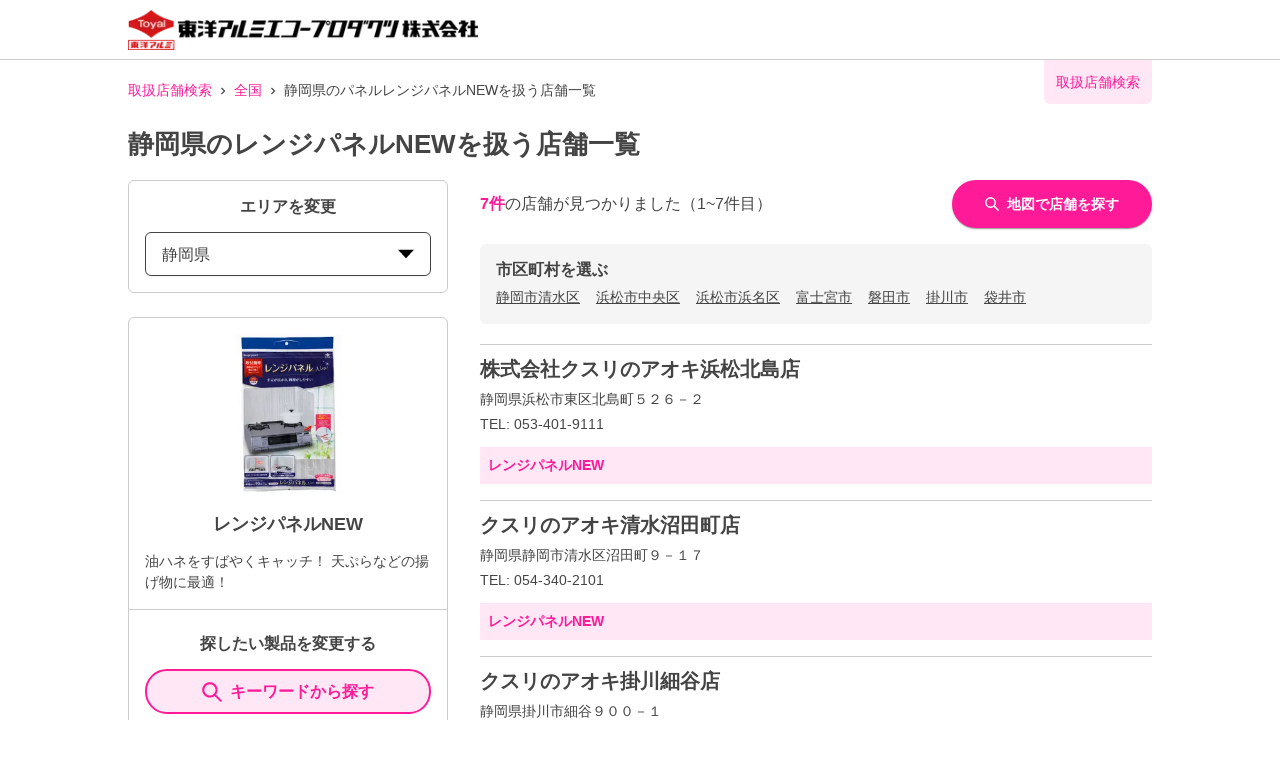

--- FILE ---
content_type: text/html; charset=utf-8
request_url: https://toyoalumi-ekco.mapion.co.jp/list/22?code=4901987221906
body_size: 20375
content:
<!DOCTYPE html><html lang="ja"><head nonce="M0bdIj5M2YcjfFxF97Td7mNCSJ220snmyztjnl7xPxeC6plsjf2903nmHZzDGfh8ZXJKwCnRAn4UAA/4+qkh+RXcV9ICDmKUWrA8jAwnNn9Y3+I2h0mNY5QxihHFkOOsfo0jE1DAyB5KlhwXh5mHYfVaaUzj8u9+ogSiKkNWG2s="><meta charSet="utf-8"/><meta name="viewport" content="width=device-width,initial-scale=1.0"/><meta name="twitter:card" content="summary"/><meta property="og:image" content="https://toyoalumi-ekco.mapion.co.jp/images/imageogp.png"/><meta property="og:locale" content="ja_JP"/><meta property="og:site_name" content="取扱店舗検索"/><title>静岡県のレンジパネルNEW取扱店舗一覧 |東洋アルミエコープロダクツの取扱店舗検索システムです。</title><meta name="robots" content="index,follow"/><meta name="description" content="静岡県のレンジパネルNEW取扱店舗一覧になります。汚れ防止のフィルたんやサンホイル、おべんとケースなどをお取扱いただいている店舗をいつでも検索していただけます。"/><meta property="og:title" content="静岡県のレンジパネルNEW取扱店舗一覧 |東洋アルミエコープロダクツの取扱店舗検索システムです。"/><meta property="og:description" content="静岡県のレンジパネルNEW取扱店舗一覧になります。汚れ防止のフィルたんやサンホイル、おべんとケースなどをお取扱いただいている店舗をいつでも検索していただけます。"/><meta property="og:url" content="https://toyoalumi-ekco.mapion.co.jp/list/22?code=4901987221906"/><meta property="og:type" content="article"/><link rel="canonical" href="https://toyoalumi-ekco.mapion.co.jp/list/22?code=4901987221906"/><script type="application/ld+json">{"@context":"https://schema.org","@type":"BreadcrumbList","itemListElement":[{"@type":"ListItem","position":1,"item":{"@id":"https://toyoalumi-ekco.mapion.co.jp","name":"取扱店舗検索"}},{"@type":"ListItem","position":2,"item":{"@id":"https://toyoalumi-ekco.mapion.co.jp/list?code=4901987221906","name":"全国"}},{"@type":"ListItem","position":3,"item":{"@id":"https://toyoalumi-ekco.mapion.co.jp/list/22?code=4901987221906","name":"静岡県のパネルレンジパネルNEWを扱う店舗一覧"}}]}</script><meta name="next-head-count" content="15"/><meta name="theme-color" content="rgba(255, 26, 152, 1)"/><meta name="format-detection" content="telephone=no"/><link rel="icon" href="/favicons/favicon.ico"/><link rel="apple-touch-icon" href="/favicons/apple-touch-icon.png"/><script nonce="M0bdIj5M2YcjfFxF97Td7mNCSJ220snmyztjnl7xPxeC6plsjf2903nmHZzDGfh8ZXJKwCnRAn4UAA/4+qkh+RXcV9ICDmKUWrA8jAwnNn9Y3+I2h0mNY5QxihHFkOOsfo0jE1DAyB5KlhwXh5mHYfVaaUzj8u9+ogSiKkNWG2s=" async="" src="https://www.googletagmanager.com/gtag/js?id=G-75FP4KN3DL"></script><script nonce="M0bdIj5M2YcjfFxF97Td7mNCSJ220snmyztjnl7xPxeC6plsjf2903nmHZzDGfh8ZXJKwCnRAn4UAA/4+qkh+RXcV9ICDmKUWrA8jAwnNn9Y3+I2h0mNY5QxihHFkOOsfo0jE1DAyB5KlhwXh5mHYfVaaUzj8u9+ogSiKkNWG2s=" id="ga">
                  window.dataLayer = window.dataLayer || [];
                  function gtag(){dataLayer.push(arguments);}
                  gtag('js', new Date());</script><script nonce="M0bdIj5M2YcjfFxF97Td7mNCSJ220snmyztjnl7xPxeC6plsjf2903nmHZzDGfh8ZXJKwCnRAn4UAA/4+qkh+RXcV9ICDmKUWrA8jAwnNn9Y3+I2h0mNY5QxihHFkOOsfo0jE1DAyB5KlhwXh5mHYfVaaUzj8u9+ogSiKkNWG2s=" id="dealer-gtm-script">(function(w,d,s,l,i){w[l]=w[l]||[];w[l].push({'gtm.start':
    new Date().getTime(),event:'gtm.js'});var f=d.getElementsByTagName(s)[0],
    j=d.createElement(s),dl=l!='dataLayer'?'&l='+l:'';j.async=true;j.src=
    'https://www.googletagmanager.com/gtm.js?id='+i+dl;f.parentNode.insertBefore(j,f);
    })(window,document,'script','dealerDataLayer','GTM-WVJV5HD6');</script><link nonce="M0bdIj5M2YcjfFxF97Td7mNCSJ220snmyztjnl7xPxeC6plsjf2903nmHZzDGfh8ZXJKwCnRAn4UAA/4+qkh+RXcV9ICDmKUWrA8jAwnNn9Y3+I2h0mNY5QxihHFkOOsfo0jE1DAyB5KlhwXh5mHYfVaaUzj8u9+ogSiKkNWG2s=" rel="preload" href="/_next/static/css/15ea170d7e77ab36.css" as="style"/><link nonce="M0bdIj5M2YcjfFxF97Td7mNCSJ220snmyztjnl7xPxeC6plsjf2903nmHZzDGfh8ZXJKwCnRAn4UAA/4+qkh+RXcV9ICDmKUWrA8jAwnNn9Y3+I2h0mNY5QxihHFkOOsfo0jE1DAyB5KlhwXh5mHYfVaaUzj8u9+ogSiKkNWG2s=" rel="stylesheet" href="/_next/static/css/15ea170d7e77ab36.css" data-n-g=""/><link nonce="M0bdIj5M2YcjfFxF97Td7mNCSJ220snmyztjnl7xPxeC6plsjf2903nmHZzDGfh8ZXJKwCnRAn4UAA/4+qkh+RXcV9ICDmKUWrA8jAwnNn9Y3+I2h0mNY5QxihHFkOOsfo0jE1DAyB5KlhwXh5mHYfVaaUzj8u9+ogSiKkNWG2s=" rel="preload" href="/_next/static/css/312c6f1ee9130ff4.css" as="style"/><link nonce="M0bdIj5M2YcjfFxF97Td7mNCSJ220snmyztjnl7xPxeC6plsjf2903nmHZzDGfh8ZXJKwCnRAn4UAA/4+qkh+RXcV9ICDmKUWrA8jAwnNn9Y3+I2h0mNY5QxihHFkOOsfo0jE1DAyB5KlhwXh5mHYfVaaUzj8u9+ogSiKkNWG2s=" rel="stylesheet" href="/_next/static/css/312c6f1ee9130ff4.css" data-n-p=""/><noscript data-n-css="M0bdIj5M2YcjfFxF97Td7mNCSJ220snmyztjnl7xPxeC6plsjf2903nmHZzDGfh8ZXJKwCnRAn4UAA/4+qkh+RXcV9ICDmKUWrA8jAwnNn9Y3+I2h0mNY5QxihHFkOOsfo0jE1DAyB5KlhwXh5mHYfVaaUzj8u9+ogSiKkNWG2s="></noscript><script defer="" nonce="M0bdIj5M2YcjfFxF97Td7mNCSJ220snmyztjnl7xPxeC6plsjf2903nmHZzDGfh8ZXJKwCnRAn4UAA/4+qkh+RXcV9ICDmKUWrA8jAwnNn9Y3+I2h0mNY5QxihHFkOOsfo0jE1DAyB5KlhwXh5mHYfVaaUzj8u9+ogSiKkNWG2s=" nomodule="" src="/_next/static/chunks/polyfills-5cd94c89d3acac5f.js"></script><script src="/_next/static/chunks/webpack-cb7634a8b6194820.js" nonce="M0bdIj5M2YcjfFxF97Td7mNCSJ220snmyztjnl7xPxeC6plsjf2903nmHZzDGfh8ZXJKwCnRAn4UAA/4+qkh+RXcV9ICDmKUWrA8jAwnNn9Y3+I2h0mNY5QxihHFkOOsfo0jE1DAyB5KlhwXh5mHYfVaaUzj8u9+ogSiKkNWG2s=" defer=""></script><script src="/_next/static/chunks/framework-5f4595e5518b5600.js" nonce="M0bdIj5M2YcjfFxF97Td7mNCSJ220snmyztjnl7xPxeC6plsjf2903nmHZzDGfh8ZXJKwCnRAn4UAA/4+qkh+RXcV9ICDmKUWrA8jAwnNn9Y3+I2h0mNY5QxihHFkOOsfo0jE1DAyB5KlhwXh5mHYfVaaUzj8u9+ogSiKkNWG2s=" defer=""></script><script src="/_next/static/chunks/main-a4d9e436b9a532ca.js" nonce="M0bdIj5M2YcjfFxF97Td7mNCSJ220snmyztjnl7xPxeC6plsjf2903nmHZzDGfh8ZXJKwCnRAn4UAA/4+qkh+RXcV9ICDmKUWrA8jAwnNn9Y3+I2h0mNY5QxihHFkOOsfo0jE1DAyB5KlhwXh5mHYfVaaUzj8u9+ogSiKkNWG2s=" defer=""></script><script src="/_next/static/chunks/pages/_app-aef50171f8372a50.js" nonce="M0bdIj5M2YcjfFxF97Td7mNCSJ220snmyztjnl7xPxeC6plsjf2903nmHZzDGfh8ZXJKwCnRAn4UAA/4+qkh+RXcV9ICDmKUWrA8jAwnNn9Y3+I2h0mNY5QxihHFkOOsfo0jE1DAyB5KlhwXh5mHYfVaaUzj8u9+ogSiKkNWG2s=" defer=""></script><script src="/_next/static/chunks/141-ed956d17ac1eeead.js" nonce="M0bdIj5M2YcjfFxF97Td7mNCSJ220snmyztjnl7xPxeC6plsjf2903nmHZzDGfh8ZXJKwCnRAn4UAA/4+qkh+RXcV9ICDmKUWrA8jAwnNn9Y3+I2h0mNY5QxihHFkOOsfo0jE1DAyB5KlhwXh5mHYfVaaUzj8u9+ogSiKkNWG2s=" defer=""></script><script src="/_next/static/chunks/186-85860953436a2d58.js" nonce="M0bdIj5M2YcjfFxF97Td7mNCSJ220snmyztjnl7xPxeC6plsjf2903nmHZzDGfh8ZXJKwCnRAn4UAA/4+qkh+RXcV9ICDmKUWrA8jAwnNn9Y3+I2h0mNY5QxihHFkOOsfo0jE1DAyB5KlhwXh5mHYfVaaUzj8u9+ogSiKkNWG2s=" defer=""></script><script src="/_next/static/chunks/798-745a8f8f942d0f88.js" nonce="M0bdIj5M2YcjfFxF97Td7mNCSJ220snmyztjnl7xPxeC6plsjf2903nmHZzDGfh8ZXJKwCnRAn4UAA/4+qkh+RXcV9ICDmKUWrA8jAwnNn9Y3+I2h0mNY5QxihHFkOOsfo0jE1DAyB5KlhwXh5mHYfVaaUzj8u9+ogSiKkNWG2s=" defer=""></script><script src="/_next/static/chunks/901-e7695a6cf2a1b83c.js" nonce="M0bdIj5M2YcjfFxF97Td7mNCSJ220snmyztjnl7xPxeC6plsjf2903nmHZzDGfh8ZXJKwCnRAn4UAA/4+qkh+RXcV9ICDmKUWrA8jAwnNn9Y3+I2h0mNY5QxihHFkOOsfo0jE1DAyB5KlhwXh5mHYfVaaUzj8u9+ogSiKkNWG2s=" defer=""></script><script src="/_next/static/chunks/835-eabb475514b11b41.js" nonce="M0bdIj5M2YcjfFxF97Td7mNCSJ220snmyztjnl7xPxeC6plsjf2903nmHZzDGfh8ZXJKwCnRAn4UAA/4+qkh+RXcV9ICDmKUWrA8jAwnNn9Y3+I2h0mNY5QxihHFkOOsfo0jE1DAyB5KlhwXh5mHYfVaaUzj8u9+ogSiKkNWG2s=" defer=""></script><script src="/_next/static/chunks/175-465b1915a2aa1246.js" nonce="M0bdIj5M2YcjfFxF97Td7mNCSJ220snmyztjnl7xPxeC6plsjf2903nmHZzDGfh8ZXJKwCnRAn4UAA/4+qkh+RXcV9ICDmKUWrA8jAwnNn9Y3+I2h0mNY5QxihHFkOOsfo0jE1DAyB5KlhwXh5mHYfVaaUzj8u9+ogSiKkNWG2s=" defer=""></script><script src="/_next/static/chunks/pages/list/%5Bpref%5D-4bb9da61889ecfd7.js" nonce="M0bdIj5M2YcjfFxF97Td7mNCSJ220snmyztjnl7xPxeC6plsjf2903nmHZzDGfh8ZXJKwCnRAn4UAA/4+qkh+RXcV9ICDmKUWrA8jAwnNn9Y3+I2h0mNY5QxihHFkOOsfo0jE1DAyB5KlhwXh5mHYfVaaUzj8u9+ogSiKkNWG2s=" defer=""></script><script src="/_next/static/UwMLoYgJZPAmJSsafbUZR/_buildManifest.js" nonce="M0bdIj5M2YcjfFxF97Td7mNCSJ220snmyztjnl7xPxeC6plsjf2903nmHZzDGfh8ZXJKwCnRAn4UAA/4+qkh+RXcV9ICDmKUWrA8jAwnNn9Y3+I2h0mNY5QxihHFkOOsfo0jE1DAyB5KlhwXh5mHYfVaaUzj8u9+ogSiKkNWG2s=" defer=""></script><script src="/_next/static/UwMLoYgJZPAmJSsafbUZR/_ssgManifest.js" nonce="M0bdIj5M2YcjfFxF97Td7mNCSJ220snmyztjnl7xPxeC6plsjf2903nmHZzDGfh8ZXJKwCnRAn4UAA/4+qkh+RXcV9ICDmKUWrA8jAwnNn9Y3+I2h0mNY5QxihHFkOOsfo0jE1DAyB5KlhwXh5mHYfVaaUzj8u9+ogSiKkNWG2s=" defer=""></script><script src="/_next/static/UwMLoYgJZPAmJSsafbUZR/_middlewareManifest.js" nonce="M0bdIj5M2YcjfFxF97Td7mNCSJ220snmyztjnl7xPxeC6plsjf2903nmHZzDGfh8ZXJKwCnRAn4UAA/4+qkh+RXcV9ICDmKUWrA8jAwnNn9Y3+I2h0mNY5QxihHFkOOsfo0jE1DAyB5KlhwXh5mHYfVaaUzj8u9+ogSiKkNWG2s=" defer=""></script></head><body><noscript><iframe src="https://www.googletagmanager.com/ns.html?id=GTM-WVJV5HD6" height="0" width="0" style="display:none;visibility:hidden"></iframe></noscript><div id="__next" data-reactroot=""><style data-emotion="css-global 25x92v">:host,:root{--chakra-ring-inset:var(--chakra-empty,/*!*/ /*!*/);--chakra-ring-offset-width:0px;--chakra-ring-offset-color:#fff;--chakra-ring-color:rgba(66, 153, 225, 0.6);--chakra-ring-offset-shadow:0 0 #0000;--chakra-ring-shadow:0 0 #0000;--chakra-space-x-reverse:0;--chakra-space-y-reverse:0;--chakra-colors-transparent:transparent;--chakra-colors-current:currentColor;--chakra-colors-black:#000000;--chakra-colors-white:#FFFFFF;--chakra-colors-whiteAlpha-50:rgba(255, 255, 255, 0.04);--chakra-colors-whiteAlpha-100:rgba(255, 255, 255, 0.06);--chakra-colors-whiteAlpha-200:rgba(255, 255, 255, 0.08);--chakra-colors-whiteAlpha-300:rgba(255, 255, 255, 0.16);--chakra-colors-whiteAlpha-400:rgba(255, 255, 255, 0.24);--chakra-colors-whiteAlpha-500:rgba(255, 255, 255, 0.36);--chakra-colors-whiteAlpha-600:rgba(255, 255, 255, 0.48);--chakra-colors-whiteAlpha-700:rgba(255, 255, 255, 0.64);--chakra-colors-whiteAlpha-800:rgba(255, 255, 255, 0.80);--chakra-colors-whiteAlpha-900:rgba(255, 255, 255, 0.92);--chakra-colors-blackAlpha-50:rgba(0, 0, 0, 0.04);--chakra-colors-blackAlpha-100:rgba(0, 0, 0, 0.06);--chakra-colors-blackAlpha-200:rgba(0, 0, 0, 0.08);--chakra-colors-blackAlpha-300:rgba(0, 0, 0, 0.16);--chakra-colors-blackAlpha-400:rgba(0, 0, 0, 0.24);--chakra-colors-blackAlpha-500:rgba(0, 0, 0, 0.36);--chakra-colors-blackAlpha-600:rgba(0, 0, 0, 0.48);--chakra-colors-blackAlpha-700:rgba(0, 0, 0, 0.64);--chakra-colors-blackAlpha-800:rgba(0, 0, 0, 0.80);--chakra-colors-blackAlpha-900:rgba(0, 0, 0, 0.92);--chakra-colors-gray-50:#F7FAFC;--chakra-colors-gray-100:#EDF2F7;--chakra-colors-gray-200:#E2E8F0;--chakra-colors-gray-300:#CBD5E0;--chakra-colors-gray-400:#A0AEC0;--chakra-colors-gray-500:#718096;--chakra-colors-gray-600:#4A5568;--chakra-colors-gray-700:#2D3748;--chakra-colors-gray-800:#1A202C;--chakra-colors-gray-900:#171923;--chakra-colors-red-50:#FFF5F5;--chakra-colors-red-100:#FED7D7;--chakra-colors-red-200:#FEB2B2;--chakra-colors-red-300:#FC8181;--chakra-colors-red-400:#F56565;--chakra-colors-red-500:#E53E3E;--chakra-colors-red-600:#C53030;--chakra-colors-red-700:#9B2C2C;--chakra-colors-red-800:#822727;--chakra-colors-red-900:#63171B;--chakra-colors-orange-50:#FFFAF0;--chakra-colors-orange-100:#FEEBC8;--chakra-colors-orange-200:#FBD38D;--chakra-colors-orange-300:#F6AD55;--chakra-colors-orange-400:#ED8936;--chakra-colors-orange-500:#DD6B20;--chakra-colors-orange-600:#C05621;--chakra-colors-orange-700:#9C4221;--chakra-colors-orange-800:#7B341E;--chakra-colors-orange-900:#652B19;--chakra-colors-yellow-50:#FFFFF0;--chakra-colors-yellow-100:#FEFCBF;--chakra-colors-yellow-200:#FAF089;--chakra-colors-yellow-300:#F6E05E;--chakra-colors-yellow-400:#ECC94B;--chakra-colors-yellow-500:#D69E2E;--chakra-colors-yellow-600:#B7791F;--chakra-colors-yellow-700:#975A16;--chakra-colors-yellow-800:#744210;--chakra-colors-yellow-900:#5F370E;--chakra-colors-green-50:#F0FFF4;--chakra-colors-green-100:#C6F6D5;--chakra-colors-green-200:#9AE6B4;--chakra-colors-green-300:#68D391;--chakra-colors-green-400:#48BB78;--chakra-colors-green-500:#38A169;--chakra-colors-green-600:#2F855A;--chakra-colors-green-700:#276749;--chakra-colors-green-800:#22543D;--chakra-colors-green-900:#1C4532;--chakra-colors-teal-50:#E6FFFA;--chakra-colors-teal-100:#B2F5EA;--chakra-colors-teal-200:#81E6D9;--chakra-colors-teal-300:#4FD1C5;--chakra-colors-teal-400:#38B2AC;--chakra-colors-teal-500:#319795;--chakra-colors-teal-600:#2C7A7B;--chakra-colors-teal-700:#285E61;--chakra-colors-teal-800:#234E52;--chakra-colors-teal-900:#1D4044;--chakra-colors-blue-50:#ebf8ff;--chakra-colors-blue-100:#bee3f8;--chakra-colors-blue-200:#90cdf4;--chakra-colors-blue-300:#63b3ed;--chakra-colors-blue-400:#4299e1;--chakra-colors-blue-500:#3182ce;--chakra-colors-blue-600:#2b6cb0;--chakra-colors-blue-700:#2c5282;--chakra-colors-blue-800:#2a4365;--chakra-colors-blue-900:#1A365D;--chakra-colors-cyan-50:#EDFDFD;--chakra-colors-cyan-100:#C4F1F9;--chakra-colors-cyan-200:#9DECF9;--chakra-colors-cyan-300:#76E4F7;--chakra-colors-cyan-400:#0BC5EA;--chakra-colors-cyan-500:#00B5D8;--chakra-colors-cyan-600:#00A3C4;--chakra-colors-cyan-700:#0987A0;--chakra-colors-cyan-800:#086F83;--chakra-colors-cyan-900:#065666;--chakra-colors-purple-50:#FAF5FF;--chakra-colors-purple-100:#E9D8FD;--chakra-colors-purple-200:#D6BCFA;--chakra-colors-purple-300:#B794F4;--chakra-colors-purple-400:#9F7AEA;--chakra-colors-purple-500:#805AD5;--chakra-colors-purple-600:#6B46C1;--chakra-colors-purple-700:#553C9A;--chakra-colors-purple-800:#44337A;--chakra-colors-purple-900:#322659;--chakra-colors-pink-50:#FFF5F7;--chakra-colors-pink-100:#FED7E2;--chakra-colors-pink-200:#FBB6CE;--chakra-colors-pink-300:#F687B3;--chakra-colors-pink-400:#ED64A6;--chakra-colors-pink-500:#D53F8C;--chakra-colors-pink-600:#B83280;--chakra-colors-pink-700:#97266D;--chakra-colors-pink-800:#702459;--chakra-colors-pink-900:#521B41;--chakra-colors-linkedin-50:#E8F4F9;--chakra-colors-linkedin-100:#CFEDFB;--chakra-colors-linkedin-200:#9BDAF3;--chakra-colors-linkedin-300:#68C7EC;--chakra-colors-linkedin-400:#34B3E4;--chakra-colors-linkedin-500:#00A0DC;--chakra-colors-linkedin-600:#008CC9;--chakra-colors-linkedin-700:#0077B5;--chakra-colors-linkedin-800:#005E93;--chakra-colors-linkedin-900:#004471;--chakra-colors-facebook-50:#E8F4F9;--chakra-colors-facebook-100:#D9DEE9;--chakra-colors-facebook-200:#B7C2DA;--chakra-colors-facebook-300:#6482C0;--chakra-colors-facebook-400:#4267B2;--chakra-colors-facebook-500:#385898;--chakra-colors-facebook-600:#314E89;--chakra-colors-facebook-700:#29487D;--chakra-colors-facebook-800:#223B67;--chakra-colors-facebook-900:#1E355B;--chakra-colors-messenger-50:#D0E6FF;--chakra-colors-messenger-100:#B9DAFF;--chakra-colors-messenger-200:#A2CDFF;--chakra-colors-messenger-300:#7AB8FF;--chakra-colors-messenger-400:#2E90FF;--chakra-colors-messenger-500:#0078FF;--chakra-colors-messenger-600:#0063D1;--chakra-colors-messenger-700:#0052AC;--chakra-colors-messenger-800:#003C7E;--chakra-colors-messenger-900:#002C5C;--chakra-colors-whatsapp-50:#dffeec;--chakra-colors-whatsapp-100:#b9f5d0;--chakra-colors-whatsapp-200:#90edb3;--chakra-colors-whatsapp-300:#65e495;--chakra-colors-whatsapp-400:#3cdd78;--chakra-colors-whatsapp-500:#22c35e;--chakra-colors-whatsapp-600:#179848;--chakra-colors-whatsapp-700:#0c6c33;--chakra-colors-whatsapp-800:#01421c;--chakra-colors-whatsapp-900:#001803;--chakra-colors-twitter-50:#E5F4FD;--chakra-colors-twitter-100:#C8E9FB;--chakra-colors-twitter-200:#A8DCFA;--chakra-colors-twitter-300:#83CDF7;--chakra-colors-twitter-400:#57BBF5;--chakra-colors-twitter-500:#1DA1F2;--chakra-colors-twitter-600:#1A94DA;--chakra-colors-twitter-700:#1681BF;--chakra-colors-twitter-800:#136B9E;--chakra-colors-twitter-900:#0D4D71;--chakra-colors-telegram-50:#E3F2F9;--chakra-colors-telegram-100:#C5E4F3;--chakra-colors-telegram-200:#A2D4EC;--chakra-colors-telegram-300:#7AC1E4;--chakra-colors-telegram-400:#47A9DA;--chakra-colors-telegram-500:#0088CC;--chakra-colors-telegram-600:#007AB8;--chakra-colors-telegram-700:#006BA1;--chakra-colors-telegram-800:#005885;--chakra-colors-telegram-900:#003F5E;--chakra-colors-main-100:rgba(255, 26, 152, 0.1);--chakra-colors-main-600:rgba(255, 26, 152, 0.6);--chakra-colors-main-1000:rgba(255, 26, 152, 1);--chakra-colors-base-500:rgba(68, 68, 68, 0.5);--chakra-colors-base-1000:rgba(68, 68, 68, 1);--chakra-colors-base-disabled:#999999;--chakra-colors-base-error:#F71111;--chakra-colors-mainbg-100:#F5F5F5;--chakra-colors-mainbg-200:#dddddd;--chakra-colors-mainbg-300:#CCCCCC;--chakra-borders-none:0;--chakra-borders-1px:1px solid;--chakra-borders-2px:2px solid;--chakra-borders-4px:4px solid;--chakra-borders-8px:8px solid;--chakra-fonts-heading:Hiragino Kaku Gothic ProN,YuGothic,"Hiragino Sans","メイリオ",Meiryo,sans-serif;--chakra-fonts-body:Hiragino Kaku Gothic ProN,YuGothic,"Hiragino Sans","メイリオ",Meiryo,sans-serif;--chakra-fonts-mono:SFMono-Regular,Menlo,Monaco,Consolas,"Liberation Mono","Courier New",monospace;--chakra-fontSizes-xs:0.75rem;--chakra-fontSizes-sm:0.875rem;--chakra-fontSizes-md:1rem;--chakra-fontSizes-lg:1.125rem;--chakra-fontSizes-xl:1.25rem;--chakra-fontSizes-2xl:1.5rem;--chakra-fontSizes-3xl:1.875rem;--chakra-fontSizes-4xl:2.25rem;--chakra-fontSizes-5xl:3rem;--chakra-fontSizes-6xl:3.75rem;--chakra-fontSizes-7xl:4.5rem;--chakra-fontSizes-8xl:6rem;--chakra-fontSizes-9xl:8rem;--chakra-fontWeights-hairline:100;--chakra-fontWeights-thin:200;--chakra-fontWeights-light:300;--chakra-fontWeights-normal:400;--chakra-fontWeights-medium:500;--chakra-fontWeights-semibold:600;--chakra-fontWeights-bold:700;--chakra-fontWeights-extrabold:800;--chakra-fontWeights-black:900;--chakra-letterSpacings-tighter:-0.05em;--chakra-letterSpacings-tight:-0.025em;--chakra-letterSpacings-normal:0;--chakra-letterSpacings-wide:0.025em;--chakra-letterSpacings-wider:0.05em;--chakra-letterSpacings-widest:0.1em;--chakra-lineHeights-3:.75rem;--chakra-lineHeights-4:1rem;--chakra-lineHeights-5:1.25rem;--chakra-lineHeights-6:1.5rem;--chakra-lineHeights-7:1.75rem;--chakra-lineHeights-8:2rem;--chakra-lineHeights-9:2.25rem;--chakra-lineHeights-10:2.5rem;--chakra-lineHeights-normal:normal;--chakra-lineHeights-none:1;--chakra-lineHeights-shorter:1.25;--chakra-lineHeights-short:1.375;--chakra-lineHeights-base:1.5;--chakra-lineHeights-tall:1.625;--chakra-lineHeights-taller:2;--chakra-radii-none:0;--chakra-radii-sm:0.125rem;--chakra-radii-base:0.25rem;--chakra-radii-md:0.375rem;--chakra-radii-lg:0.5rem;--chakra-radii-xl:0.75rem;--chakra-radii-2xl:1rem;--chakra-radii-3xl:1.5rem;--chakra-radii-full:9999px;--chakra-space-1:0.25rem;--chakra-space-2:0.5rem;--chakra-space-3:0.75rem;--chakra-space-4:1rem;--chakra-space-5:1.25rem;--chakra-space-6:1.5rem;--chakra-space-7:1.75rem;--chakra-space-8:2rem;--chakra-space-9:2.25rem;--chakra-space-10:2.5rem;--chakra-space-12:3rem;--chakra-space-14:3.5rem;--chakra-space-16:4rem;--chakra-space-20:5rem;--chakra-space-24:6rem;--chakra-space-28:7rem;--chakra-space-32:8rem;--chakra-space-36:9rem;--chakra-space-40:10rem;--chakra-space-44:11rem;--chakra-space-48:12rem;--chakra-space-52:13rem;--chakra-space-56:14rem;--chakra-space-60:15rem;--chakra-space-64:16rem;--chakra-space-72:18rem;--chakra-space-80:20rem;--chakra-space-96:24rem;--chakra-space-px:1px;--chakra-space-0-5:0.125rem;--chakra-space-1-5:0.375rem;--chakra-space-2-5:0.625rem;--chakra-space-3-5:0.875rem;--chakra-shadows-xs:0 0 0 1px rgba(0, 0, 0, 0.05);--chakra-shadows-sm:0 1px 2px 0 rgba(0, 0, 0, 0.05);--chakra-shadows-base:0 1px 3px 0 rgba(0, 0, 0, 0.1),0 1px 2px 0 rgba(0, 0, 0, 0.06);--chakra-shadows-md:0 4px 6px -1px rgba(0, 0, 0, 0.1),0 2px 4px -1px rgba(0, 0, 0, 0.06);--chakra-shadows-lg:0 10px 15px -3px rgba(0, 0, 0, 0.1),0 4px 6px -2px rgba(0, 0, 0, 0.05);--chakra-shadows-xl:0 20px 25px -5px rgba(0, 0, 0, 0.1),0 10px 10px -5px rgba(0, 0, 0, 0.04);--chakra-shadows-2xl:0 25px 50px -12px rgba(0, 0, 0, 0.25);--chakra-shadows-outline:0 0 0 3px rgba(255, 26, 152, 0.6);--chakra-shadows-inner:inset 0 2px 4px 0 rgba(0,0,0,0.06);--chakra-shadows-none:none;--chakra-shadows-dark-lg:rgba(0, 0, 0, 0.1) 0px 0px 0px 1px,rgba(0, 0, 0, 0.2) 0px 5px 10px,rgba(0, 0, 0, 0.4) 0px 15px 40px;--chakra-shadows-z0:0 0 0 0 rgba(0,0,0,.2),0 0 0 0 rgba(0,0,0,.14),0 0 0 0 rgba(0,0,0,.12);--chakra-shadows-z1:0 2px 1px -1px rgba(0,0,0,.2),0 1px 1px 0 rgba(0,0,0,.14),0 1px 3px 0 rgba(0,0,0,.12);--chakra-shadows-z2:0 3px 1px -2px rgba(0,0,0,.2),0 2px 2px 0 rgba(0,0,0,.14),0 1px 5px 0 rgba(0,0,0,.12);--chakra-shadows-z3:0 3px 3px -2px rgba(0,0,0,.2),0 3px 4px 0 rgba(0,0,0,.14),0 1px 8px 0 rgba(0,0,0,.12);--chakra-shadows-z4:0 2px 4px -1px rgba(0,0,0,.2),0 4px 5px 0 rgba(0,0,0,.14),0 1px 10px 0 rgba(0,0,0,.12);--chakra-shadows-z5:0 3px 5px -1px rgba(0,0,0,.2),0 5px 8px 0 rgba(0,0,0,.14),0 1px 14px 0 rgba(0,0,0,.12);--chakra-shadows-z6:0 3px 5px -1px rgba(0,0,0,.2),0 6px 10px 0 rgba(0,0,0,.14),0 1px 18px 0 rgba(0,0,0,.12);--chakra-shadows-z7:0 4px 5px -2px rgba(0,0,0,.2),0 7px 10px 1px rgba(0,0,0,.14),0 2px 16px 1px rgba(0,0,0,.12);--chakra-shadows-z8:0 5px 5px -3px rgba(0,0,0,.2),0 8px 10px 1px rgba(0,0,0,.14),0 3px 14px 2px rgba(0,0,0,.12);--chakra-shadows-z9:0 5px 6px -3px rgba(0,0,0,.2),0 9px 12px 1px rgba(0,0,0,.14),0 3px 16px 2px rgba(0,0,0,.12);--chakra-shadows-z10:0 6px 6px -3px rgba(0,0,0,.2),0 10px 14px 1px rgba(0,0,0,.14),0 4px 18px 3px rgba(0,0,0,.12);--chakra-shadows-card:0px 1px 3px rgb(0 0 0 / 15%);--chakra-shadows-sidebar:3px 2px 3px rgb(0, 0, 0, .2);--chakra-sizes-1:0.25rem;--chakra-sizes-2:0.5rem;--chakra-sizes-3:0.75rem;--chakra-sizes-4:1rem;--chakra-sizes-5:1.25rem;--chakra-sizes-6:1.5rem;--chakra-sizes-7:1.75rem;--chakra-sizes-8:2rem;--chakra-sizes-9:2.25rem;--chakra-sizes-10:2.5rem;--chakra-sizes-12:3rem;--chakra-sizes-14:3.5rem;--chakra-sizes-16:4rem;--chakra-sizes-20:5rem;--chakra-sizes-24:6rem;--chakra-sizes-28:7rem;--chakra-sizes-32:8rem;--chakra-sizes-36:9rem;--chakra-sizes-40:10rem;--chakra-sizes-44:11rem;--chakra-sizes-48:12rem;--chakra-sizes-52:13rem;--chakra-sizes-56:14rem;--chakra-sizes-60:15rem;--chakra-sizes-64:16rem;--chakra-sizes-72:18rem;--chakra-sizes-80:20rem;--chakra-sizes-96:24rem;--chakra-sizes-px:1px;--chakra-sizes-0-5:0.125rem;--chakra-sizes-1-5:0.375rem;--chakra-sizes-2-5:0.625rem;--chakra-sizes-3-5:0.875rem;--chakra-sizes-max:max-content;--chakra-sizes-min:min-content;--chakra-sizes-full:100%;--chakra-sizes-3xs:14rem;--chakra-sizes-2xs:16rem;--chakra-sizes-xs:20rem;--chakra-sizes-sm:24rem;--chakra-sizes-md:28rem;--chakra-sizes-lg:32rem;--chakra-sizes-xl:36rem;--chakra-sizes-2xl:42rem;--chakra-sizes-3xl:48rem;--chakra-sizes-4xl:56rem;--chakra-sizes-5xl:64rem;--chakra-sizes-6xl:72rem;--chakra-sizes-7xl:80rem;--chakra-sizes-8xl:90rem;--chakra-sizes-container-sm:640px;--chakra-sizes-container-md:768px;--chakra-sizes-container-lg:1024px;--chakra-sizes-container-xl:1280px;--chakra-zIndices-hide:-1;--chakra-zIndices-auto:auto;--chakra-zIndices-base:0;--chakra-zIndices-docked:10;--chakra-zIndices-dropdown:1000;--chakra-zIndices-sticky:1100;--chakra-zIndices-banner:1200;--chakra-zIndices-overlay:1300;--chakra-zIndices-modal:1400;--chakra-zIndices-popover:1500;--chakra-zIndices-skipLink:1600;--chakra-zIndices-toast:1700;--chakra-zIndices-tooltip:1800;--chakra-zIndices-overlayNext:1301;--chakra-transition-property-common:background-color,border-color,color,fill,stroke,opacity,box-shadow,transform;--chakra-transition-property-colors:background-color,border-color,color,fill,stroke;--chakra-transition-property-dimensions:width,height;--chakra-transition-property-position:left,right,top,bottom;--chakra-transition-property-background:background-color,background-image,background-position;--chakra-transition-easing-ease-in:cubic-bezier(0.4, 0, 1, 1);--chakra-transition-easing-ease-out:cubic-bezier(0, 0, 0.2, 1);--chakra-transition-easing-ease-in-out:cubic-bezier(0.4, 0, 0.2, 1);--chakra-transition-duration-ultra-fast:50ms;--chakra-transition-duration-faster:100ms;--chakra-transition-duration-fast:150ms;--chakra-transition-duration-normal:200ms;--chakra-transition-duration-slow:300ms;--chakra-transition-duration-slower:400ms;--chakra-transition-duration-ultra-slow:500ms;--chakra-blur-none:0;--chakra-blur-sm:4px;--chakra-blur-base:8px;--chakra-blur-md:12px;--chakra-blur-lg:16px;--chakra-blur-xl:24px;--chakra-blur-2xl:40px;--chakra-blur-3xl:64px;}</style><style data-emotion="css-global 1jqlf9g">html{line-height:1.5;-webkit-text-size-adjust:100%;font-family:system-ui,sans-serif;-webkit-font-smoothing:antialiased;text-rendering:optimizeLegibility;-moz-osx-font-smoothing:grayscale;touch-action:manipulation;}body{position:relative;min-height:100%;font-feature-settings:'kern';}*,*::before,*::after{border-width:0;border-style:solid;box-sizing:border-box;}main{display:block;}hr{border-top-width:1px;box-sizing:content-box;height:0;overflow:visible;}pre,code,kbd,samp{font-family:SFMono-Regular,Menlo,Monaco,Consolas,monospace;font-size:1em;}a{background-color:transparent;color:inherit;-webkit-text-decoration:inherit;text-decoration:inherit;}abbr[title]{border-bottom:none;-webkit-text-decoration:underline;text-decoration:underline;-webkit-text-decoration:underline dotted;-webkit-text-decoration:underline dotted;text-decoration:underline dotted;}b,strong{font-weight:bold;}small{font-size:80%;}sub,sup{font-size:75%;line-height:0;position:relative;vertical-align:baseline;}sub{bottom:-0.25em;}sup{top:-0.5em;}img{border-style:none;}button,input,optgroup,select,textarea{font-family:inherit;font-size:100%;line-height:1.15;margin:0;}button,input{overflow:visible;}button,select{text-transform:none;}button::-moz-focus-inner,[type="button"]::-moz-focus-inner,[type="reset"]::-moz-focus-inner,[type="submit"]::-moz-focus-inner{border-style:none;padding:0;}fieldset{padding:0.35em 0.75em 0.625em;}legend{box-sizing:border-box;color:inherit;display:table;max-width:100%;padding:0;white-space:normal;}progress{vertical-align:baseline;}textarea{overflow:auto;}[type="checkbox"],[type="radio"]{box-sizing:border-box;padding:0;}[type="number"]::-webkit-inner-spin-button,[type="number"]::-webkit-outer-spin-button{-webkit-appearance:none!important;}input[type="number"]{-moz-appearance:textfield;}[type="search"]{-webkit-appearance:textfield;outline-offset:-2px;}[type="search"]::-webkit-search-decoration{-webkit-appearance:none!important;}::-webkit-file-upload-button{-webkit-appearance:button;font:inherit;}details{display:block;}summary{display:-webkit-box;display:-webkit-list-item;display:-ms-list-itembox;display:list-item;}template{display:none;}[hidden]{display:none!important;}body,blockquote,dl,dd,h1,h2,h3,h4,h5,h6,hr,figure,p,pre{margin:0;}button{background:transparent;padding:0;}fieldset{margin:0;padding:0;}ol,ul{margin:0;padding:0;}textarea{resize:vertical;}button,[role="button"]{cursor:pointer;}button::-moz-focus-inner{border:0!important;}table{border-collapse:collapse;}h1,h2,h3,h4,h5,h6{font-size:inherit;font-weight:inherit;}button,input,optgroup,select,textarea{padding:0;line-height:inherit;color:inherit;}img,svg,video,canvas,audio,iframe,embed,object{display:block;}img,video{max-width:100%;height:auto;}[data-js-focus-visible] :focus:not([data-focus-visible-added]){outline:none;box-shadow:none;}select::-ms-expand{display:none;}</style><style data-emotion="css-global 9tcvtv">body{font-family:var(--chakra-fonts-body);color:var(--chakra-colors-gray-800);background:var(--chakra-colors-white);transition-property:background-color;transition-duration:var(--chakra-transition-duration-normal);line-height:var(--chakra-lineHeights-base);}*::-webkit-input-placeholder{color:var(--chakra-colors-gray-400);}*::-moz-placeholder{color:var(--chakra-colors-gray-400);}*:-ms-input-placeholder{color:var(--chakra-colors-gray-400);}*::placeholder{color:var(--chakra-colors-gray-400);}*,*::before,::after{border-color:var(--chakra-colors-gray-200);word-wrap:break-word;}html,body{height:100%;color:var(--chakra-colors-base-1000);font-family:Hiragino Kaku Gothic ProN,YuGothic,"Hiragino Sans","メイリオ",Meiryo,sans-serif;}:focus:not(:focus-visible):not([role="dialog"]):not([role="menu"]){box-shadow:none!important;}#__next{height:100%;}</style><style>
      #nprogress {
        pointer-events: none;
      }
      #nprogress .bar {
        background: rgba(255, 26, 152, 1);
        position: fixed;
        z-index: 9999;
        top: 0;
        left: 0;
        width: 100%;
        height: 3px;
      }
      #nprogress .peg {
        display: block;
        position: absolute;
        right: 0px;
        width: 100px;
        height: 100%;
        box-shadow: 0 0 10px rgba(255, 26, 152, 1), 0 0 5px rgba(255, 26, 152, 1);
        opacity: 1;
        -webkit-transform: rotate(3deg) translate(0px, -4px);
        -ms-transform: rotate(3deg) translate(0px, -4px);
        transform: rotate(3deg) translate(0px, -4px);
      }
      #nprogress .spinner {
        display: block;
        position: fixed;
        z-index: 1031;
        top: 15px;
        right: 15px;
      }
      #nprogress .spinner-icon {
        width: 18px;
        height: 18px;
        box-sizing: border-box;
        border: solid 2px transparent;
        border-top-color: rgba(255, 26, 152, 1);
        border-left-color: rgba(255, 26, 152, 1);
        border-radius: 50%;
        -webkit-animation: nprogresss-spinner 400ms linear infinite;
        animation: nprogress-spinner 400ms linear infinite;
      }
      .nprogress-custom-parent {
        overflow: hidden;
        position: relative;
      }
      .nprogress-custom-parent #nprogress .spinner,
      .nprogress-custom-parent #nprogress .bar {
        position: absolute;
      }
      @-webkit-keyframes nprogress-spinner {
        0% {
          -webkit-transform: rotate(0deg);
        }
        100% {
          -webkit-transform: rotate(360deg);
        }
      }
      @keyframes nprogress-spinner {
        0% {
          transform: rotate(0deg);
        }
        100% {
          transform: rotate(360deg);
        }
      }
    </style><style data-emotion="css 1lx0vn4">.css-1lx0vn4{position:relative;border-bottom:1px solid;border-bottom-color:var(--chakra-colors-mainbg-300);z-index:var(--chakra-zIndices-overlayNext);}</style><header class="css-1lx0vn4"><style data-emotion="css 1lgm13c">.css-1lgm13c{display:-webkit-box;display:-webkit-flex;display:-ms-flexbox;display:flex;-webkit-align-items:center;-webkit-box-align:center;-ms-flex-align:center;align-items:center;background:var(--chakra-colors-white);min-height:59px;max-height:59px;margin:0 auto;max-width:var(--chakra-sizes-5xl);padding-top:var(--chakra-space-2);padding-bottom:var(--chakra-space-2);-webkit-padding-start:var(--chakra-space-4);padding-inline-start:var(--chakra-space-4);-webkit-padding-end:var(--chakra-space-4);padding-inline-end:var(--chakra-space-4);}@media screen and (min-width: 62em){.css-1lgm13c{-webkit-padding-start:0px;padding-inline-start:0px;-webkit-padding-end:0px;padding-inline-end:0px;}}</style><nav class="css-1lgm13c"><style data-emotion="css 1srz9qc">.css-1srz9qc{display:-webkit-box;display:-webkit-flex;display:-ms-flexbox;display:flex;-webkit-align-items:flex-end;-webkit-box-align:flex-end;-ms-flex-align:flex-end;align-items:flex-end;-webkit-box-pack:start;-ms-flex-pack:start;-webkit-justify-content:start;justify-content:start;-webkit-box-flex-wrap:wrap;-webkit-flex-wrap:wrap;-ms-flex-wrap:wrap;flex-wrap:wrap;-webkit-flex:1;-ms-flex:1;flex:1;}@media screen and (min-width: 48em){.css-1srz9qc{-webkit-box-pack:justify;-webkit-justify-content:space-between;justify-content:space-between;-webkit-box-flex-wrap:nowrap;-webkit-flex-wrap:nowrap;-ms-flex-wrap:nowrap;flex-wrap:nowrap;}}</style><div class="css-1srz9qc"><style data-emotion="css 94p16f">.css-94p16f{transition-property:var(--chakra-transition-property-common);transition-duration:var(--chakra-transition-duration-fast);transition-timing-function:var(--chakra-transition-easing-ease-out);cursor:pointer;-webkit-text-decoration:none;text-decoration:none;outline:2px solid transparent;outline-offset:2px;color:inherit;height:var(--chakra-sizes-full);display:-webkit-box;display:-webkit-flex;display:-ms-flexbox;display:flex;}.css-94p16f:hover,.css-94p16f[data-hover]{opacity:0.7;-webkit-transition:0.2s;transition:0.2s;}.css-94p16f:focus,.css-94p16f[data-focus]{box-shadow:var(--chakra-shadows-outline);}</style><a class="chakra-link css-94p16f" href="https://www.toyoalumi-ekco.jp/"><span style="box-sizing:border-box;display:inline-block;overflow:hidden;width:initial;height:initial;background:none;opacity:1;border:0;margin:0;padding:0;position:relative;max-width:100%"><span style="box-sizing:border-box;display:block;width:initial;height:initial;background:none;opacity:1;border:0;margin:0;padding:0;max-width:100%"><img style="display:block;max-width:100%;width:initial;height:initial;background:none;opacity:1;border:0;margin:0;padding:0" alt="" aria-hidden="true" src="data:image/svg+xml,%3csvg%20xmlns=%27http://www.w3.org/2000/svg%27%20version=%271.1%27%20width=%27350%27%20height=%2740%27/%3e"/></span><img alt="東洋アルミエコープロダクツ株式会社" src="[data-uri]" decoding="async" data-nimg="intrinsic" style="position:absolute;top:0;left:0;bottom:0;right:0;box-sizing:border-box;padding:0;border:none;margin:auto;display:block;width:0;height:0;min-width:100%;max-width:100%;min-height:100%;max-height:100%"/><noscript><img alt="東洋アルミエコープロダクツ株式会社" srcSet="/_next/image?url=%2Flogo.png&amp;w=384&amp;q=75 1x, /_next/image?url=%2Flogo.png&amp;w=750&amp;q=75 2x" src="/_next/image?url=%2Flogo.png&amp;w=750&amp;q=75" decoding="async" data-nimg="intrinsic" style="position:absolute;top:0;left:0;bottom:0;right:0;box-sizing:border-box;padding:0;border:none;margin:auto;display:block;width:0;height:0;min-width:100%;max-width:100%;min-height:100%;max-height:100%" loading="lazy"/></noscript></span></a></div></nav></header><style data-emotion="css 1ki54i">.css-1ki54i{width:var(--chakra-sizes-full);}</style><main class="css-1ki54i"><style data-emotion="css u9i90l">.css-u9i90l{display:-webkit-box;display:-webkit-flex;display:-ms-flexbox;display:flex;max-width:var(--chakra-sizes-5xl);-webkit-flex:1 0 auto;-ms-flex:1 0 auto;flex:1 0 auto;padding-top:var(--chakra-space-5);padding-bottom:var(--chakra-space-5);position:relative;-webkit-box-flex-flow:column;-webkit-flex-flow:column;-ms-flex-flow:column;flex-flow:column;background-color:var(--chakra-colors-mainbg-100);margin:auto;}@media screen and (min-width: 48em){.css-u9i90l{background-color:var(--chakra-colors-transparent);-webkit-padding-start:var(--chakra-space-4);padding-inline-start:var(--chakra-space-4);-webkit-padding-end:var(--chakra-space-4);padding-inline-end:var(--chakra-space-4);}}@media screen and (min-width: 62em){.css-u9i90l{-webkit-padding-start:0px;padding-inline-start:0px;-webkit-padding-end:0px;padding-inline-end:0px;}}</style><div class="css-u9i90l"><style data-emotion="css 9zurc6">.css-9zurc6{margin-top:var(--chakra-space-4);-webkit-margin-start:var(--chakra-space-4);margin-inline-start:var(--chakra-space-4);-webkit-margin-end:var(--chakra-space-4);margin-inline-end:var(--chakra-space-4);-webkit-order:1;-ms-flex-order:1;order:1;}@media screen and (min-width: 48em){.css-9zurc6{margin-bottom:var(--chakra-space-5);margin-top:0px;-webkit-margin-start:0px;margin-inline-start:0px;-webkit-margin-end:0px;margin-inline-end:0px;-webkit-order:0;-ms-flex-order:0;order:0;}}</style><div class="css-9zurc6"><style data-emotion="css vjbkus">.css-vjbkus{font-size:var(--chakra-fontSizes-xs);white-space:nowrap;overflow-x:auto;}@media screen and (min-width: 48em){.css-vjbkus{font-size:var(--chakra-fontSizes-sm);white-space:normal;}}</style><nav aria-label="breadcrumb" class="chakra-breadcrumb css-vjbkus"><ol class="chakra-breadcrumb__list css-0"><style data-emotion="css 18biwo">.css-18biwo{display:-webkit-inline-box;display:-webkit-inline-flex;display:-ms-inline-flexbox;display:inline-flex;-webkit-align-items:center;-webkit-box-align:center;-ms-flex-align:center;align-items:center;}</style><li class="chakra-breadcrumb__list-item css-18biwo"><style data-emotion="css nbahgm">.css-nbahgm{transition-property:var(--chakra-transition-property-common);transition-duration:var(--chakra-transition-duration-fast);transition-timing-function:var(--chakra-transition-easing-ease-out);cursor:pointer;-webkit-text-decoration:none;text-decoration:none;outline:2px solid transparent;outline-offset:2px;color:var(--chakra-colors-main-1000);}.css-nbahgm:hover,.css-nbahgm[data-hover]{-webkit-text-decoration:underline;text-decoration:underline;}.css-nbahgm:focus,.css-nbahgm[data-focus]{box-shadow:var(--chakra-shadows-outline);}</style><a href="/" class="chakra-breadcrumb__link css-nbahgm">取扱店舗検索</a><style data-emotion="css 12t13ll">.css-12t13ll{-webkit-margin-start:var(--chakra-space-1);margin-inline-start:var(--chakra-space-1);-webkit-margin-end:var(--chakra-space-1);margin-inline-end:var(--chakra-space-1);}</style><span role="presentation" class="css-12t13ll"><style data-emotion="css onkibi">.css-onkibi{width:1em;height:1em;display:inline-block;line-height:1em;-webkit-flex-shrink:0;-ms-flex-negative:0;flex-shrink:0;color:currentColor;vertical-align:middle;}</style><svg viewBox="0 0 24 24" focusable="false" class="chakra-icon css-onkibi"><path fill="currentColor" d="M10 6L8.59 7.41 13.17 12l-4.58 4.59L10 18l6-6z"></path></svg></span></li><li class="chakra-breadcrumb__list-item css-18biwo"><a href="/list?code=4901987221906" class="chakra-breadcrumb__link css-nbahgm">全国</a><span role="presentation" class="css-12t13ll"><svg viewBox="0 0 24 24" focusable="false" class="chakra-icon css-onkibi"><path fill="currentColor" d="M10 6L8.59 7.41 13.17 12l-4.58 4.59L10 18l6-6z"></path></svg></span></li><li class="chakra-breadcrumb__list-item css-18biwo"><style data-emotion="css uge0ip">.css-uge0ip{transition-property:var(--chakra-transition-property-common);transition-duration:var(--chakra-transition-duration-fast);transition-timing-function:var(--chakra-transition-easing-ease-out);cursor:auto;-webkit-text-decoration:none;text-decoration:none;outline:2px solid transparent;outline-offset:2px;color:inherit;}.css-uge0ip:hover,.css-uge0ip[data-hover]{-webkit-text-decoration:none;text-decoration:none;}.css-uge0ip:focus,.css-uge0ip[data-focus]{box-shadow:var(--chakra-shadows-outline);}</style><span aria-current="page" class="chakra-breadcrumb__link css-uge0ip">静岡県のパネルレンジパネルNEWを扱う店舗一覧</span></li></ol></nav></div><style data-emotion="css 1gx025x">.css-1gx025x{display:-webkit-box;display:-webkit-flex;display:-ms-flexbox;display:flex;-webkit-box-pack:justify;-webkit-justify-content:space-between;justify-content:space-between;height:40px;max-height:40px;background:var(--chakra-colors-main-1000);position:relative;color:var(--chakra-colors-white);-webkit-padding-start:var(--chakra-space-3);padding-inline-start:var(--chakra-space-3);-webkit-padding-end:var(--chakra-space-3);padding-inline-end:var(--chakra-space-3);-webkit-margin-start:0px;margin-inline-start:0px;-webkit-margin-end:0px;margin-inline-end:0px;margin-top:calc(var(--chakra-space-5) * -1);}@media screen and (min-width: 48em){.css-1gx025x{-webkit-box-pack:center;-ms-flex-pack:center;-webkit-justify-content:center;justify-content:center;height:44px;max-height:44px;background:var(--chakra-colors-white);position:absolute;-webkit-padding-start:0px;padding-inline-start:0px;-webkit-padding-end:0px;padding-inline-end:0px;z-index:10;border-bottom-left-radius:10px;top:0px;right:var(--chakra-space-4);-webkit-margin-start:0px;margin-inline-start:0px;-webkit-margin-end:0px;margin-inline-end:0px;margin-top:0px;}}@media screen and (min-width: 62em){.css-1gx025x{right:0px;}}</style><div class="css-1gx025x"><style data-emotion="css 1b1x3j0">.css-1b1x3j0{display:-webkit-box;display:-webkit-flex;display:-ms-flexbox;display:flex;-webkit-box-pack:center;-ms-flex-pack:center;-webkit-justify-content:center;justify-content:center;-webkit-box-flex-flow:column;-webkit-flex-flow:column;-ms-flex-flow:column;flex-flow:column;background:var(--chakra-colors-main-100);}@media screen and (min-width: 48em){.css-1b1x3j0{-webkit-padding-start:var(--chakra-space-3);padding-inline-start:var(--chakra-space-3);-webkit-padding-end:var(--chakra-space-3);padding-inline-end:var(--chakra-space-3);border-bottom-left-radius:var(--chakra-radii-md);border-bottom-right-radius:var(--chakra-radii-md);}}</style><div class="css-1b1x3j0"><style data-emotion="css odfdtj">.css-odfdtj{font-family:var(--chakra-fonts-heading);font-weight:md;font-size:var(--chakra-fontSizes-md);line-height:1.33;}@media screen and (min-width: 48em){.css-odfdtj{font-size:var(--chakra-fontSizes-sm);line-height:1.2;color:var(--chakra-colors-main-1000);}}</style><h2 class="chakra-heading css-odfdtj">取扱店舗検索</h2></div></div><style data-emotion="css zwmf9k">.css-zwmf9k{display:-webkit-box;display:-webkit-flex;display:-ms-flexbox;display:flex;padding-top:var(--chakra-space-3);padding-bottom:var(--chakra-space-3);-webkit-padding-start:var(--chakra-space-4);padding-inline-start:var(--chakra-space-4);-webkit-padding-end:var(--chakra-space-4);padding-inline-end:var(--chakra-space-4);background:var(--chakra-colors-white);border-bottom:var(--chakra-borders-none);border-bottom-color:var(--chakra-colors-mainbg-300);}@media screen and (min-width: 48em){.css-zwmf9k{padding-top:var(--chakra-space-2);padding-bottom:var(--chakra-space-5);-webkit-padding-start:0px;padding-inline-start:0px;-webkit-padding-end:0px;padding-inline-end:0px;border-bottom:var(--chakra-borders-none);}}</style><div class="css-zwmf9k"><style data-emotion="css tyofwf">.css-tyofwf{font-family:var(--chakra-fonts-heading);font-weight:var(--chakra-fontWeights-bold);font-size:var(--chakra-fontSizes-xl);line-height:1.33;}@media screen and (min-width: 48em){.css-tyofwf{font-size:1.625rem;line-height:1.2;}}</style><h1 class="chakra-heading css-tyofwf">静岡県のレンジパネルNEWを扱う店舗一覧</h1></div><style data-emotion="css kz5ydf">.css-kz5ydf{display:block;border-bottom:1px solid;border-bottom-color:var(--chakra-colors-mainbg-300);background-color:var(--chakra-colors-white);box-shadow:var(--chakra-shadows-sm);}@media screen and (min-width: 48em){.css-kz5ydf{display:none;}}</style><div class="css-kz5ydf"><style data-emotion="css 1x0q56e">.css-1x0q56e{display:-webkit-box;display:-webkit-flex;display:-ms-flexbox;display:flex;-webkit-box-pack:start;-ms-flex-pack:start;-webkit-justify-content:flex-start;justify-content:flex-start;padding-bottom:var(--chakra-space-4);-webkit-padding-start:var(--chakra-space-4);padding-inline-start:var(--chakra-space-4);-webkit-padding-end:var(--chakra-space-4);padding-inline-end:var(--chakra-space-4);}</style><div class="css-1x0q56e"><style data-emotion="css ynrs7y">.css-ynrs7y{display:-webkit-box;display:-webkit-flex;display:-ms-flexbox;display:flex;-webkit-align-items:center;-webkit-box-align:center;-ms-flex-align:center;align-items:center;-webkit-flex-direction:row;-ms-flex-direction:row;flex-direction:row;width:var(--chakra-sizes-full);}.css-ynrs7y>*:not(style)~*:not(style){margin-top:0px;-webkit-margin-end:0px;margin-inline-end:0px;margin-bottom:0px;-webkit-margin-start:var(--chakra-space-3);margin-inline-start:var(--chakra-space-3);}</style><div class="chakra-stack css-ynrs7y"><style data-emotion="css 1dn1uae">.css-1dn1uae{min-width:124px;}</style><div class="css-1dn1uae"><style data-emotion="css uqu46o">.css-uqu46o{display:-webkit-box;display:-webkit-flex;display:-ms-flexbox;display:flex;-webkit-appearance:none;-moz-appearance:none;-ms-appearance:none;appearance:none;-webkit-align-items:center;-webkit-box-align:center;-ms-flex-align:center;align-items:center;-webkit-box-pack:justify;-webkit-justify-content:space-between;justify-content:space-between;-webkit-user-select:none;-moz-user-select:none;-ms-user-select:none;user-select:none;position:relative;white-space:nowrap;vertical-align:middle;outline:2px solid transparent;outline-offset:2px;width:auto;line-height:1.2;border-radius:var(--chakra-radii-md);font-weight:md;transition-property:var(--chakra-transition-property-common);transition-duration:var(--chakra-transition-duration-normal);height:var(--chakra-sizes-10);min-width:var(--chakra-sizes-full);font-size:var(--chakra-fontSizes-md);-webkit-padding-start:var(--chakra-space-4);padding-inline-start:var(--chakra-space-4);-webkit-padding-end:var(--chakra-space-4);padding-inline-end:var(--chakra-space-4);border:1px solid;border-color:initial;color:inherit;min-height:44px;box-shadow:var(--chakra-shadows-sm);}.css-uqu46o:focus,.css-uqu46o[data-focus]{box-shadow:var(--chakra-shadows-outline);}.css-uqu46o[disabled],.css-uqu46o[aria-disabled=true],.css-uqu46o[data-disabled]{opacity:0.4;cursor:not-allowed;box-shadow:var(--chakra-shadows-none);}.css-uqu46o:hover,.css-uqu46o[data-hover]{opacity:.7;-webkit-transition:0.2s;transition:0.2s;}.css-uqu46o:active,.css-uqu46o[data-active]{background:var(--chakra-colors-gray-200);}</style><button type="button" class="chakra-button css-uqu46o" aria-label="prefectures change">静岡県<style data-emotion="css 1hzyiq5">.css-1hzyiq5{display:-webkit-inline-box;display:-webkit-inline-flex;display:-ms-inline-flexbox;display:inline-flex;-webkit-align-self:center;-ms-flex-item-align:center;align-self:center;-webkit-flex-shrink:0;-ms-flex-negative:0;flex-shrink:0;-webkit-margin-start:0.5rem;margin-inline-start:0.5rem;}</style><span class="chakra-button__icon css-1hzyiq5"><svg viewBox="0 0 13 7" focusable="false" class="chakra-icon css-onkibi" aria-hidden="true"><path d="M6.5,0,13,7H0Z" transform="translate(13 7) rotate(180)"></path></svg></span></button></div><style data-emotion="css 1rr4qq7">.css-1rr4qq7{-webkit-flex:1;-ms-flex:1;flex:1;}</style><div class="css-1rr4qq7"><button type="button" class="chakra-button css-uqu46o" aria-label="city change">市区町村を選ぶ<span class="chakra-button__icon css-1hzyiq5"><svg viewBox="0 0 13 7" focusable="false" class="chakra-icon css-onkibi" aria-hidden="true"><path d="M6.5,0,13,7H0Z" transform="translate(13 7) rotate(180)"></path></svg></span></button></div></div></div></div><style data-emotion="css 1fxhsj4">.css-1fxhsj4{display:-webkit-box;display:-webkit-flex;display:-ms-flexbox;display:flex;-webkit-flex-direction:column;-ms-flex-direction:column;flex-direction:column;-webkit-box-flex-flow:column-reverse;-webkit-flex-flow:column-reverse;-ms-flex-flow:column-reverse;flex-flow:column-reverse;-webkit-padding-start:var(--chakra-space-4);padding-inline-start:var(--chakra-space-4);-webkit-padding-end:var(--chakra-space-4);padding-inline-end:var(--chakra-space-4);padding-top:var(--chakra-space-4);padding-bottom:var(--chakra-space-6);}.css-1fxhsj4>*:not(style)~*:not(style){margin-top:0px;-webkit-margin-end:0px;margin-inline-end:0px;margin-bottom:0px;-webkit-margin-start:0px;margin-inline-start:0px;}@media screen and (min-width: 48em){.css-1fxhsj4>*:not(style)~*:not(style){margin-top:var(--chakra-space-8);}}@media screen and (min-width: 48em){.css-1fxhsj4{-webkit-padding-start:0px;padding-inline-start:0px;-webkit-padding-end:0px;padding-inline-end:0px;padding-top:0px;padding-bottom:0px;}}@media screen and (min-width: 62em){.css-1fxhsj4{-webkit-flex-direction:row;-ms-flex-direction:row;flex-direction:row;-webkit-box-flex-flow:row;-webkit-flex-flow:row;-ms-flex-flow:row;flex-flow:row;}.css-1fxhsj4>*:not(style)~*:not(style){margin-top:0px;-webkit-margin-end:0px;margin-inline-end:0px;margin-bottom:0px;-webkit-margin-start:0px;margin-inline-start:0px;}@media screen and (min-width: 48em){.css-1fxhsj4>*:not(style)~*:not(style){-webkit-margin-start:var(--chakra-space-8);margin-inline-start:var(--chakra-space-8);}}}</style><div class="chakra-stack css-1fxhsj4"><style data-emotion="css 1tiq9kj">.css-1tiq9kj{width:var(--chakra-sizes-full);-webkit-flex-shrink:0;-ms-flex-negative:0;flex-shrink:0;}@media screen and (min-width: 62em){.css-1tiq9kj{max-width:var(--chakra-sizes-xs);}}</style><div class="css-1tiq9kj"><style data-emotion="css a058oc">.css-a058oc{display:none;margin-bottom:var(--chakra-space-6);border:1px solid;border-color:var(--chakra-colors-mainbg-300);border-radius:var(--chakra-radii-md);background-color:var(--chakra-colors-white);}@media screen and (min-width: 48em){.css-a058oc{display:block;}}</style><div class="css-a058oc"><style data-emotion="css 1nhkfu9">.css-1nhkfu9{font-family:var(--chakra-fonts-heading);font-weight:var(--chakra-fontWeights-bold);font-size:var(--chakra-fontSizes-md);line-height:1.33;text-align:center;margin-top:var(--chakra-space-4);margin-bottom:var(--chakra-space-4);}@media screen and (min-width: 48em){.css-1nhkfu9{line-height:1.2;}}</style><h2 class="chakra-heading css-1nhkfu9">エリアを変更</h2><style data-emotion="css aw2sk8">.css-aw2sk8{display:-webkit-box;display:-webkit-flex;display:-ms-flexbox;display:flex;-webkit-box-pack:center;-ms-flex-pack:center;-webkit-justify-content:center;justify-content:center;padding-bottom:var(--chakra-space-4);-webkit-padding-start:var(--chakra-space-4);padding-inline-start:var(--chakra-space-4);-webkit-padding-end:var(--chakra-space-4);padding-inline-end:var(--chakra-space-4);}</style><div class="css-aw2sk8"><button type="button" class="chakra-button css-uqu46o" aria-label="prefectures change">静岡県<span class="chakra-button__icon css-1hzyiq5"><svg viewBox="0 0 13 7" focusable="false" class="chakra-icon css-onkibi" aria-hidden="true"><path d="M6.5,0,13,7H0Z" transform="translate(13 7) rotate(180)"></path></svg></span></button></div></div><style data-emotion="css mobk6w">.css-mobk6w{margin-right:calc(var(--chakra-space-4) * -1);margin-left:calc(var(--chakra-space-4) * -1);display:block;}@media screen and (min-width: 48em){.css-mobk6w{display:none;}}</style><div class="css-mobk6w"><style data-emotion="css 14sssjc">.css-14sssjc{opacity:0.6;border:0;border-color:var(--chakra-colors-mainbg-300);border-style:solid;border-bottom-width:1px;width:100%;margin-bottom:var(--chakra-space-4);margin-right:calc(var(--chakra-space-4) * -1);}</style><hr aria-orientation="horizontal" class="chakra-divider css-14sssjc"/></div><style data-emotion="css 6zfoht">.css-6zfoht{border-radius:var(--chakra-radii-md);background-color:var(--chakra-colors-white);box-shadow:var(--chakra-shadows-card);}@media screen and (min-width: 48em){.css-6zfoht{border-width:1px;border-color:var(--chakra-colors-mainbg-300);box-shadow:var(--chakra-shadows-none);}}</style><section class="css-6zfoht"><style data-emotion="css 1h45pys">.css-1h45pys{padding:var(--chakra-space-4);padding-bottom:var(--chakra-space-6);}@media screen and (min-width: 48em){.css-1h45pys{padding-bottom:var(--chakra-space-4);}}</style><figure class="css-1h45pys"><style data-emotion="css 1bg6lx7">.css-1bg6lx7{display:-webkit-box;display:-webkit-flex;display:-ms-flexbox;display:flex;-webkit-align-items:center;-webkit-box-align:center;-ms-flex-align:center;align-items:center;-webkit-box-pack:center;-ms-flex-pack:center;-webkit-justify-content:center;justify-content:center;margin-bottom:var(--chakra-space-5);}</style><div class="css-1bg6lx7"><span style="box-sizing:border-box;display:inline-block;overflow:hidden;width:initial;height:initial;background:none;opacity:1;border:0;margin:0;padding:0;position:relative;max-width:100%"><span style="box-sizing:border-box;display:block;width:initial;height:initial;background:none;opacity:1;border:0;margin:0;padding:0;max-width:100%"><img style="display:block;max-width:100%;width:initial;height:initial;background:none;opacity:1;border:0;margin:0;padding:0" alt="" aria-hidden="true" src="data:image/svg+xml,%3csvg%20xmlns=%27http://www.w3.org/2000/svg%27%20version=%271.1%27%20width=%27160%27%20height=%27160%27/%3e"/></span><img alt="レンジパネルNEW" src="[data-uri]" decoding="async" data-nimg="intrinsic" style="position:absolute;top:0;left:0;bottom:0;right:0;box-sizing:border-box;padding:0;border:none;margin:auto;display:block;width:0;height:0;min-width:100%;max-width:100%;min-height:100%;max-height:100%;object-fit:cover"/><noscript><img alt="レンジパネルNEW" srcSet="/_next/image?url=https%3A%2F%2Fwww.toyoalumi-ekco.jp%2Fwp%2Fwp-content%2Fuploads%2F2020%2F03%2F4901987221906_%E3%83%AC%E3%83%B3%E3%82%B8%E3%83%91%E3%83%8D%E3%83%ABNEW.jpg&amp;w=256&amp;q=75 1x, /_next/image?url=https%3A%2F%2Fwww.toyoalumi-ekco.jp%2Fwp%2Fwp-content%2Fuploads%2F2020%2F03%2F4901987221906_%E3%83%AC%E3%83%B3%E3%82%B8%E3%83%91%E3%83%8D%E3%83%ABNEW.jpg&amp;w=384&amp;q=75 2x" src="/_next/image?url=https%3A%2F%2Fwww.toyoalumi-ekco.jp%2Fwp%2Fwp-content%2Fuploads%2F2020%2F03%2F4901987221906_%E3%83%AC%E3%83%B3%E3%82%B8%E3%83%91%E3%83%8D%E3%83%ABNEW.jpg&amp;w=384&amp;q=75" decoding="async" data-nimg="intrinsic" style="position:absolute;top:0;left:0;bottom:0;right:0;box-sizing:border-box;padding:0;border:none;margin:auto;display:block;width:0;height:0;min-width:100%;max-width:100%;min-height:100%;max-height:100%;object-fit:cover" loading="lazy"/></noscript></span></div><figcaption class="css-0"><style data-emotion="css 1cuc9uf">.css-1cuc9uf{display:-webkit-box;display:-webkit-flex;display:-ms-flexbox;display:flex;-webkit-align-items:center;-webkit-box-align:center;-ms-flex-align:center;align-items:center;-webkit-box-pack:center;-ms-flex-pack:center;-webkit-justify-content:center;justify-content:center;margin-bottom:var(--chakra-space-4);}</style><div class="css-1cuc9uf"><style data-emotion="css 1389ja7">.css-1389ja7{font-family:var(--chakra-fonts-heading);font-weight:var(--chakra-fontWeights-bold);font-size:var(--chakra-fontSizes-lg);line-height:1.33;}@media screen and (min-width: 48em){.css-1389ja7{line-height:1.2;}}</style><h2 class="chakra-heading css-1389ja7">レンジパネルNEW</h2></div><style data-emotion="css itvw0n">.css-itvw0n{font-size:var(--chakra-fontSizes-sm);}</style><p class="chakra-text css-itvw0n">油ハネをすばやくキャッチ！ 天ぷらなどの揚げ物に最適！</p></figcaption></figure><style data-emotion="css 100xe8e">.css-100xe8e{display:-webkit-box;display:-webkit-flex;display:-ms-flexbox;display:flex;-webkit-flex-direction:column;-ms-flex-direction:column;flex-direction:column;-webkit-padding-start:var(--chakra-space-4);padding-inline-start:var(--chakra-space-4);-webkit-padding-end:var(--chakra-space-4);padding-inline-end:var(--chakra-space-4);padding-top:var(--chakra-space-6);padding-bottom:var(--chakra-space-6);border-top-width:1px;border-top-color:var(--chakra-colors-mainbg-300);}.css-100xe8e>*:not(style)~*:not(style){margin-top:var(--chakra-space-4);-webkit-margin-end:0px;margin-inline-end:0px;margin-bottom:0px;-webkit-margin-start:0px;margin-inline-start:0px;}</style><div class="chakra-stack css-100xe8e"><style data-emotion="css gmuwbf">.css-gmuwbf{display:-webkit-box;display:-webkit-flex;display:-ms-flexbox;display:flex;-webkit-align-items:center;-webkit-box-align:center;-ms-flex-align:center;align-items:center;-webkit-box-pack:center;-ms-flex-pack:center;-webkit-justify-content:center;justify-content:center;}</style><div class="css-gmuwbf"><style data-emotion="css 14dtuui">.css-14dtuui{font-family:var(--chakra-fonts-heading);font-weight:var(--chakra-fontWeights-bold);font-size:var(--chakra-fontSizes-md);line-height:1.33;}@media screen and (min-width: 48em){.css-14dtuui{line-height:1.2;}}</style><h3 class="chakra-heading css-14dtuui">探したい製品を変更する</h3></div><style data-emotion="css 1txs0pt">.css-1txs0pt{background:var(--chakra-colors-white);border-radius:var(--chakra-radii-3xl);width:var(--chakra-sizes-full);}</style><div class="css-1txs0pt"><style data-emotion="css 1nvxskl">.css-1nvxskl{display:-webkit-inline-box;display:-webkit-inline-flex;display:-ms-inline-flexbox;display:inline-flex;-webkit-appearance:none;-moz-appearance:none;-ms-appearance:none;appearance:none;-webkit-align-items:center;-webkit-box-align:center;-ms-flex-align:center;align-items:center;-webkit-box-pack:center;-ms-flex-pack:center;-webkit-justify-content:center;justify-content:center;-webkit-user-select:none;-moz-user-select:none;-ms-user-select:none;user-select:none;position:relative;white-space:nowrap;vertical-align:middle;outline:2px solid transparent;outline-offset:2px;width:auto;line-height:1.2;border-radius:var(--chakra-radii-3xl);font-weight:var(--chakra-fontWeights-semibold);transition-property:var(--chakra-transition-property-common);transition-duration:var(--chakra-transition-duration-normal);height:var(--chakra-sizes-10);min-width:var(--chakra-sizes-full);font-size:var(--chakra-fontSizes-md);-webkit-padding-start:var(--chakra-space-4);padding-inline-start:var(--chakra-space-4);-webkit-padding-end:var(--chakra-space-4);padding-inline-end:var(--chakra-space-4);border:1px solid;border-color:var(--chakra-colors-main-1000);color:var(--chakra-colors-main-1000);background:var(--chakra-colors-main-100);border-width:2px;min-height:45px;}.css-1nvxskl:focus,.css-1nvxskl[data-focus]{box-shadow:var(--chakra-shadows-outline);}.css-1nvxskl[disabled],.css-1nvxskl[aria-disabled=true],.css-1nvxskl[data-disabled]{opacity:0.4;cursor:not-allowed;box-shadow:var(--chakra-shadows-none);}.css-1nvxskl:hover,.css-1nvxskl[data-hover]{opacity:.7;-webkit-transition:0.2s;transition:0.2s;}.css-1nvxskl:active,.css-1nvxskl[data-active]{background:var(--chakra-colors-gray-200);}</style><button type="button" class="chakra-button css-1nvxskl" aria-label="KeywordSearch"><style data-emotion="css 1wh2kri">.css-1wh2kri{display:-webkit-inline-box;display:-webkit-inline-flex;display:-ms-inline-flexbox;display:inline-flex;-webkit-align-self:center;-ms-flex-item-align:center;align-self:center;-webkit-flex-shrink:0;-ms-flex-negative:0;flex-shrink:0;-webkit-margin-end:0.5rem;margin-inline-end:0.5rem;}</style><span class="chakra-button__icon css-1wh2kri"><style data-emotion="css q4giro">.css-q4giro{width:1em;height:1em;display:inline-block;line-height:1em;-webkit-flex-shrink:0;-ms-flex-negative:0;flex-shrink:0;color:currentColor;vertical-align:middle;font-size:var(--chakra-fontSizes-xl);}</style><svg viewBox="0 0 24 24" focusable="false" class="chakra-icon css-q4giro" aria-hidden="true"><path fill="currentColor" d="M23.384,21.619,16.855,15.09a9.284,9.284,0,1,0-1.768,1.768l6.529,6.529a1.266,1.266,0,0,0,1.768,0A1.251,1.251,0,0,0,23.384,21.619ZM2.75,9.5a6.75,6.75,0,1,1,6.75,6.75A6.758,6.758,0,0,1,2.75,9.5Z"></path></svg></span>キーワードから探す</button></div><div class="css-1txs0pt"><button type="button" class="chakra-button css-1nvxskl" aria-label="ItemSearch"><span class="chakra-button__icon css-1wh2kri"><svg viewBox="0 0 24 24" focusable="false" class="chakra-icon css-q4giro" aria-hidden="true"><path fill="currentColor" d="M23.384,21.619,16.855,15.09a9.284,9.284,0,1,0-1.768,1.768l6.529,6.529a1.266,1.266,0,0,0,1.768,0A1.251,1.251,0,0,0,23.384,21.619ZM2.75,9.5a6.75,6.75,0,1,1,6.75,6.75A6.758,6.758,0,0,1,2.75,9.5Z"></path></svg></span>製品一覧から探す</button></div></div></section><div class="css-mobk6w"><style data-emotion="css 1rfa38w">.css-1rfa38w{opacity:0.6;border:0;border-color:var(--chakra-colors-mainbg-300);border-style:solid;border-bottom-width:1px;width:100%;margin-top:var(--chakra-space-6);margin-right:calc(var(--chakra-space-4) * -1);}</style><hr aria-orientation="horizontal" class="chakra-divider css-1rfa38w"/></div><style data-emotion="css 19tab7">.css-19tab7{padding-top:var(--chakra-space-4);display:block;}@media screen and (min-width: 48em){.css-19tab7{display:none;}}</style><section class="css-19tab7"><style data-emotion="css 1s0c3br">.css-1s0c3br{font-family:var(--chakra-fonts-heading);font-weight:var(--chakra-fontWeights-bold);font-size:var(--chakra-fontSizes-md);line-height:1.33;margin-bottom:var(--chakra-space-6);text-align:center;}@media screen and (min-width: 48em){.css-1s0c3br{line-height:1.2;}}</style><h2 class="chakra-heading css-1s0c3br">同じカテゴリーの商品を探す</h2><style data-emotion="css 18d5xdv">.css-18d5xdv{list-style-type:none;background:var(--chakra-colors-white);border-radius:var(--chakra-radii-md);box-shadow:var(--chakra-shadows-sm);border:1px solid;border-color:var(--chakra-colors-mainbg-300);display:block;}@media screen and (min-width: 48em){.css-18d5xdv{display:none;}}</style><ul role="list" class="css-18d5xdv"><style data-emotion="css 1wgo7p9">.css-1wgo7p9{border-top:1px solid;border-top-color:var(--chakra-colors-mainbg-300);display:-webkit-box;display:-webkit-flex;display:-ms-flexbox;display:flex;font-size:var(--chakra-fontSizes-md);-webkit-box-pack:justify;-webkit-justify-content:space-between;justify-content:space-between;-webkit-align-items:center;-webkit-box-align:center;-ms-flex-align:center;align-items:center;min-height:48px;}.css-1wgo7p9:first-of-type{border-top:var(--chakra-borders-none);}</style><li class="css-1wgo7p9"><style data-emotion="css 8iwdn4">.css-8iwdn4{transition-property:var(--chakra-transition-property-common);transition-duration:var(--chakra-transition-duration-fast);transition-timing-function:var(--chakra-transition-easing-ease-out);cursor:pointer;-webkit-text-decoration:none;text-decoration:none;outline:2px solid transparent;outline-offset:2px;color:inherit;width:var(--chakra-sizes-full);display:-webkit-box;display:-webkit-flex;display:-ms-flexbox;display:flex;-webkit-align-items:center;-webkit-box-align:center;-ms-flex-align:center;align-items:center;}.css-8iwdn4:hover,.css-8iwdn4[data-hover]{-webkit-text-decoration:none;text-decoration:none;}.css-8iwdn4:focus,.css-8iwdn4[data-focus]{box-shadow:var(--chakra-shadows-outline);}</style><a class="chakra-link css-8iwdn4" href="/list/22?code=4901987220138"><style data-emotion="css 1223xi6">.css-1223xi6{display:-webkit-box;display:-webkit-flex;display:-ms-flexbox;display:flex;-webkit-align-items:center;-webkit-box-align:center;-ms-flex-align:center;align-items:center;width:var(--chakra-sizes-full);padding-left:var(--chakra-space-4);padding-right:var(--chakra-space-3);padding-top:var(--chakra-space-3);padding-bottom:var(--chakra-space-3);}</style><div class="css-1223xi6">天ぷらガードFit!</div><style data-emotion="css 1dy1nc7">.css-1dy1nc7{width:1em;height:1em;display:inline;line-height:1em;-webkit-flex-shrink:0;-ms-flex-negative:0;flex-shrink:0;color:var(--chakra-colors-mainbg-300);-webkit-margin-end:var(--chakra-space-4);margin-inline-end:var(--chakra-space-4);vertical-align:text-bottom;font-size:var(--chakra-fontSizes-2xl);}</style><style data-emotion="css 14c0zv8">.css-14c0zv8{width:1em;height:1em;display:inline-block;line-height:1em;-webkit-flex-shrink:0;-ms-flex-negative:0;flex-shrink:0;color:currentColor;vertical-align:middle;width:1em;height:1em;display:inline;line-height:1em;-webkit-flex-shrink:0;-ms-flex-negative:0;flex-shrink:0;color:var(--chakra-colors-mainbg-300);-webkit-margin-end:var(--chakra-space-4);margin-inline-end:var(--chakra-space-4);vertical-align:text-bottom;font-size:var(--chakra-fontSizes-2xl);}</style><svg viewBox="0 0 24 24" focusable="false" class="chakra-icon chakra-icon css-14c0zv8" role="presentation"><path fill="currentColor" d="M10 6L8.59 7.41 13.17 12l-4.58 4.59L10 18l6-6z"></path></svg></a></li><li class="css-1wgo7p9"><a class="chakra-link css-8iwdn4" href="/list/22?code=4901987220473"><div class="css-1223xi6">かたそでがのびるレンジパネル シルバー</div><svg viewBox="0 0 24 24" focusable="false" class="chakra-icon chakra-icon css-14c0zv8" role="presentation"><path fill="currentColor" d="M10 6L8.59 7.41 13.17 12l-4.58 4.59L10 18l6-6z"></path></svg></a></li><li class="css-1wgo7p9"><a class="chakra-link css-8iwdn4" href="/list/22?code=4901987220480"><div class="css-1223xi6">HGコンロまわりパネルヨーロピアントラディショナル ロイヤルベージュ</div><svg viewBox="0 0 24 24" focusable="false" class="chakra-icon chakra-icon css-14c0zv8" role="presentation"><path fill="currentColor" d="M10 6L8.59 7.41 13.17 12l-4.58 4.59L10 18l6-6z"></path></svg></a></li><li class="css-1wgo7p9"><a class="chakra-link css-8iwdn4" href="/list/22?code=4901987220534"><div class="css-1223xi6">HGコンロまわりパネルヨーロピアントラディショナル ローズピンク</div><svg viewBox="0 0 24 24" focusable="false" class="chakra-icon chakra-icon css-14c0zv8" role="presentation"><path fill="currentColor" d="M10 6L8.59 7.41 13.17 12l-4.58 4.59L10 18l6-6z"></path></svg></a></li><li class="css-1wgo7p9"><a class="chakra-link css-8iwdn4" href="/list/22?code=4901987221197"><div class="css-1223xi6">片そでがのびるレンジパネル</div><svg viewBox="0 0 24 24" focusable="false" class="chakra-icon chakra-icon css-14c0zv8" role="presentation"><path fill="currentColor" d="M10 6L8.59 7.41 13.17 12l-4.58 4.59L10 18l6-6z"></path></svg></a></li><li class="css-1wgo7p9"><a class="chakra-link css-8iwdn4" href="/list/22?code=4901987221326"><div class="css-1223xi6">スチールレンジパネルNEW　フルーツパレード</div><svg viewBox="0 0 24 24" focusable="false" class="chakra-icon chakra-icon css-14c0zv8" role="presentation"><path fill="currentColor" d="M10 6L8.59 7.41 13.17 12l-4.58 4.59L10 18l6-6z"></path></svg></a></li><li class="css-1wgo7p9"><a class="chakra-link css-8iwdn4" href="/list/22?code=4901987221913"><div class="css-1223xi6">レンジパネルでかNEW</div><svg viewBox="0 0 24 24" focusable="false" class="chakra-icon chakra-icon css-14c0zv8" role="presentation"><path fill="currentColor" d="M10 6L8.59 7.41 13.17 12l-4.58 4.59L10 18l6-6z"></path></svg></a></li><li class="css-1wgo7p9"><a class="chakra-link css-8iwdn4" href="/list/22?code=4901987226741"><div class="css-1223xi6">キッチンスタンドリースホワイト</div><svg viewBox="0 0 24 24" focusable="false" class="chakra-icon chakra-icon css-14c0zv8" role="presentation"><path fill="currentColor" d="M10 6L8.59 7.41 13.17 12l-4.58 4.59L10 18l6-6z"></path></svg></a></li><li class="css-1wgo7p9"><a class="chakra-link css-8iwdn4" href="/list/22?code=4901987226802"><div class="css-1223xi6">背高のびのびレンジパネルクローバー</div><svg viewBox="0 0 24 24" focusable="false" class="chakra-icon chakra-icon css-14c0zv8" role="presentation"><path fill="currentColor" d="M10 6L8.59 7.41 13.17 12l-4.58 4.59L10 18l6-6z"></path></svg></a></li><li class="css-1wgo7p9"><a class="chakra-link css-8iwdn4" href="/list/22?code=4901987254409"><div class="css-1223xi6">お徳用2枚入レンジパネル ＮＥＷ</div><svg viewBox="0 0 24 24" focusable="false" class="chakra-icon chakra-icon css-14c0zv8" role="presentation"><path fill="currentColor" d="M10 6L8.59 7.41 13.17 12l-4.58 4.59L10 18l6-6z"></path></svg></a></li><li class="css-1wgo7p9"><a class="chakra-link css-8iwdn4" href="/list/22?code=4901987254416"><div class="css-1223xi6">お徳用2枚入レンジパネル でかＮＥＷ</div><svg viewBox="0 0 24 24" focusable="false" class="chakra-icon chakra-icon css-14c0zv8" role="presentation"><path fill="currentColor" d="M10 6L8.59 7.41 13.17 12l-4.58 4.59L10 18l6-6z"></path></svg></a></li><li class="css-1wgo7p9"><a class="chakra-link css-8iwdn4" href="/list/22?code=4901987256052"><div class="css-1223xi6">そでがのびるレンジパネルでかナチュラルベージュ</div><svg viewBox="0 0 24 24" focusable="false" class="chakra-icon chakra-icon css-14c0zv8" role="presentation"><path fill="currentColor" d="M10 6L8.59 7.41 13.17 12l-4.58 4.59L10 18l6-6z"></path></svg></a></li><li class="css-1wgo7p9"><a class="chakra-link css-8iwdn4" href="/list/22?code=4901987256168"><div class="css-1223xi6">そでがのびるレンジパネルでかベビーピンク</div><svg viewBox="0 0 24 24" focusable="false" class="chakra-icon chakra-icon css-14c0zv8" role="presentation"><path fill="currentColor" d="M10 6L8.59 7.41 13.17 12l-4.58 4.59L10 18l6-6z"></path></svg></a></li></ul></section></div><style data-emotion="css 1cbqd6o">.css-1cbqd6o{display:-webkit-box;display:-webkit-flex;display:-ms-flexbox;display:flex;-webkit-flex-direction:column;-ms-flex-direction:column;flex-direction:column;width:var(--chakra-sizes-full);}@media screen and (min-width: 62em){.css-1cbqd6o{max-width:calc(100% - 16rem);}}</style><div class="css-1cbqd6o"><style data-emotion="css fov9bw">.css-fov9bw{display:-webkit-box;display:-webkit-flex;display:-ms-flexbox;display:flex;-webkit-align-items:center;-webkit-box-align:center;-ms-flex-align:center;align-items:center;-webkit-box-pack:justify;-webkit-justify-content:space-between;justify-content:space-between;margin-bottom:var(--chakra-space-3);}@media screen and (min-width: 48em){.css-fov9bw{margin-bottom:var(--chakra-space-4);}}</style><div class="css-fov9bw"><style data-emotion="css xim7xt">.css-xim7xt{font-size:var(--chakra-fontSizes-sm);}@media screen and (min-width: 48em){.css-xim7xt{font-size:var(--chakra-fontSizes-md);}}</style><div class="css-xim7xt"><style data-emotion="css 18shqsc">.css-18shqsc{color:var(--chakra-colors-main-1000);font-weight:700;font-size:var(--chakra-fontSizes-md);}</style><span class="css-18shqsc">7<!-- -->件</span>の店舗が見つかりました<span class="css-0">（1~7件目）</span></div><style data-emotion="css ozv6cb">.css-ozv6cb{display:none;}@media screen and (min-width: 48em){.css-ozv6cb{display:block;}}</style><div class="css-ozv6cb"><style data-emotion="css d9xy7y">.css-d9xy7y{display:-webkit-inline-box;display:-webkit-inline-flex;display:-ms-inline-flexbox;display:inline-flex;-webkit-appearance:none;-moz-appearance:none;-ms-appearance:none;appearance:none;-webkit-align-items:center;-webkit-box-align:center;-ms-flex-align:center;align-items:center;-webkit-box-pack:center;-ms-flex-pack:center;-webkit-justify-content:center;justify-content:center;-webkit-user-select:none;-moz-user-select:none;-ms-user-select:none;user-select:none;position:relative;white-space:nowrap;vertical-align:middle;outline:2px solid transparent;outline-offset:2px;width:var(--chakra-sizes-full);line-height:1.2;border-radius:var(--chakra-radii-3xl);font-weight:var(--chakra-fontWeights-semibold);transition-property:var(--chakra-transition-property-common);transition-duration:var(--chakra-transition-duration-normal);height:var(--chakra-sizes-10);min-width:200px;font-size:var(--chakra-fontSizes-sm);-webkit-padding-start:var(--chakra-space-4);padding-inline-start:var(--chakra-space-4);-webkit-padding-end:var(--chakra-space-4);padding-inline-end:var(--chakra-space-4);background:var(--chakra-colors-main-1000);color:var(--chakra-colors-white);min-height:48px;box-shadow:var(--chakra-shadows-z1);}.css-d9xy7y:focus,.css-d9xy7y[data-focus]{box-shadow:var(--chakra-shadows-outline);}.css-d9xy7y[disabled],.css-d9xy7y[aria-disabled=true],.css-d9xy7y[data-disabled]{opacity:0.4;cursor:not-allowed;box-shadow:var(--chakra-shadows-none);}.css-d9xy7y:hover,.css-d9xy7y[data-hover]{opacity:.7;-webkit-transition:0.2s;transition:0.2s;}.css-d9xy7y:active,.css-d9xy7y[data-active]{background:var(--chakra-colors-main-600);}</style><a class="chakra-button css-d9xy7y" href="/?lat=34.97678511471657&amp;lng=138.38293083333335&amp;code=4901987221906"><span class="chakra-button__icon css-1wh2kri"><svg viewBox="0 0 24 24" focusable="false" class="chakra-icon css-onkibi" aria-hidden="true"><path fill="currentColor" d="M23.384,21.619,16.855,15.09a9.284,9.284,0,1,0-1.768,1.768l6.529,6.529a1.266,1.266,0,0,0,1.768,0A1.251,1.251,0,0,0,23.384,21.619ZM2.75,9.5a6.75,6.75,0,1,1,6.75,6.75A6.758,6.758,0,0,1,2.75,9.5Z"></path></svg></span>地図で店舗を探す</a></div></div><section class="css-ozv6cb"><style data-emotion="css 1np0u66">.css-1np0u66{background:var(--chakra-colors-mainbg-100);padding-top:var(--chakra-space-4);padding-bottom:var(--chakra-space-4);padding-left:var(--chakra-space-4);border-radius:var(--chakra-radii-md);}</style><div class="css-1np0u66"><style data-emotion="css 1ksnuof">.css-1ksnuof{font-family:var(--chakra-fonts-heading);font-weight:var(--chakra-fontWeights-bold);font-size:var(--chakra-fontSizes-md);line-height:1.33;margin-bottom:var(--chakra-space-2);}@media screen and (min-width: 48em){.css-1ksnuof{line-height:1.2;}}</style><h2 class="chakra-heading css-1ksnuof">市区町村を選ぶ</h2><style data-emotion="css 1bb328q">.css-1bb328q{list-style-type:none;display:-webkit-box;display:-webkit-flex;display:-ms-flexbox;display:flex;-webkit-box-flex-wrap:wrap;-webkit-flex-wrap:wrap;-ms-flex-wrap:wrap;flex-wrap:wrap;}</style><ul role="list" class="css-1bb328q"><style data-emotion="css f2n10r">.css-f2n10r{margin-right:var(--chakra-space-4);font-size:var(--chakra-fontSizes-sm);}</style><li class="css-f2n10r"><style data-emotion="css b23uso">.css-b23uso{transition-property:var(--chakra-transition-property-common);transition-duration:var(--chakra-transition-duration-fast);transition-timing-function:var(--chakra-transition-easing-ease-out);cursor:pointer;-webkit-text-decoration:underline;text-decoration:underline;outline:2px solid transparent;outline-offset:2px;color:inherit;}.css-b23uso:hover,.css-b23uso[data-hover]{-webkit-text-decoration:none;text-decoration:none;}.css-b23uso:focus,.css-b23uso[data-focus]{box-shadow:var(--chakra-shadows-outline);}</style><a class="chakra-link css-b23uso" href="/list/22/22103?code=4901987221906">静岡市清水区</a></li><li class="css-f2n10r"><a class="chakra-link css-b23uso" href="/list/22/22138?code=4901987221906">浜松市中央区</a></li><li class="css-f2n10r"><a class="chakra-link css-b23uso" href="/list/22/22139?code=4901987221906">浜松市浜名区</a></li><li class="css-f2n10r"><a class="chakra-link css-b23uso" href="/list/22/22207?code=4901987221906">富士宮市</a></li><li class="css-f2n10r"><a class="chakra-link css-b23uso" href="/list/22/22211?code=4901987221906">磐田市</a></li><li class="css-f2n10r"><a class="chakra-link css-b23uso" href="/list/22/22213?code=4901987221906">掛川市</a></li><li class="css-f2n10r"><a class="chakra-link css-b23uso" href="/list/22/22216?code=4901987221906">袋井市</a></li></ul></div></section><style data-emotion="css xtcies">@media screen and (min-width: 48em){.css-xtcies{padding-top:var(--chakra-space-5);}}</style><section class="css-xtcies"><style data-emotion="css 155za0w">.css-155za0w{list-style-type:none;}</style><ul role="list" class="css-155za0w"><style data-emotion="css 19pm1id">.css-19pm1id{border-bottom-color:var(--chakra-colors-mainbg-300);border-bottom-width:none;padding-bottom:var(--chakra-space-4);}@media screen and (min-width: 48em){.css-19pm1id{border-bottom-width:1px;}}.css-19pm1id:first-of-type{border-top-color:var(--chakra-colors-mainbg-300);border-top-width:none;}@media screen and (min-width: 48em){.css-19pm1id:first-of-type{border-top-width:1px;}}</style><li class="css-19pm1id"><style data-emotion="css 1jif775">.css-1jif775{display:-webkit-box;display:-webkit-flex;display:-ms-flexbox;display:flex;-webkit-align-items:center;-webkit-box-align:center;-ms-flex-align:center;align-items:center;-webkit-box-pack:center;-ms-flex-pack:center;-webkit-justify-content:center;justify-content:center;width:var(--chakra-sizes-full);}</style><div class="css-1jif775"><style data-emotion="css 1q9bv5c">.css-1q9bv5c{width:var(--chakra-sizes-full);border-radius:var(--chakra-radii-lg);box-shadow:var(--chakra-shadows-card);background:var(--chakra-colors-white);}@media screen and (min-width: 48em){.css-1q9bv5c{box-shadow:var(--chakra-shadows-none);}}</style><div class="css-1q9bv5c"><style data-emotion="css y09vxy">.css-y09vxy{padding-top:var(--chakra-space-3);padding-bottom:var(--chakra-space-3);-webkit-padding-start:var(--chakra-space-4);padding-inline-start:var(--chakra-space-4);-webkit-padding-end:var(--chakra-space-4);padding-inline-end:var(--chakra-space-4);}@media screen and (min-width: 48em){.css-y09vxy{-webkit-padding-start:0px;padding-inline-start:0px;-webkit-padding-end:0px;padding-inline-end:0px;}}</style><div class="css-y09vxy"><style data-emotion="css a1f4yd">.css-a1f4yd{font-family:var(--chakra-fonts-heading);font-weight:var(--chakra-fontWeights-bold);font-size:var(--chakra-fontSizes-md);line-height:1.33;display:-webkit-box;display:-webkit-flex;display:-ms-flexbox;display:flex;}@media screen and (min-width: 48em){.css-a1f4yd{font-size:var(--chakra-fontSizes-xl);line-height:1.2;}}</style><h3 class="chakra-heading css-a1f4yd"><style data-emotion="css f4h6uy">.css-f4h6uy{transition-property:var(--chakra-transition-property-common);transition-duration:var(--chakra-transition-duration-fast);transition-timing-function:var(--chakra-transition-easing-ease-out);cursor:pointer;-webkit-text-decoration:none;text-decoration:none;outline:2px solid transparent;outline-offset:2px;color:inherit;}.css-f4h6uy:hover,.css-f4h6uy[data-hover]{-webkit-text-decoration:underline;text-decoration:underline;}.css-f4h6uy:focus,.css-f4h6uy[data-focus]{box-shadow:var(--chakra-shadows-outline);}</style><a class="chakra-link css-f4h6uy" href="/info/1263308?code=4901987221906">株式会社クスリのアオキ浜松北島店</a></h3><style data-emotion="css m57c6b">.css-m57c6b{display:-webkit-box;display:-webkit-flex;display:-ms-flexbox;display:flex;font-style:inherit;margin-top:var(--chakra-space-2);}</style><address class="css-m57c6b"><div class="css-1rr4qq7"><style data-emotion="css 1ho6jke">.css-1ho6jke{font-size:var(--chakra-fontSizes-xs);}@media screen and (min-width: 48em){.css-1ho6jke{font-size:var(--chakra-fontSizes-sm);}}</style><p class="chakra-text css-1ho6jke">静岡県浜松市東区北島町５２６－２</p><style data-emotion="css n98jqe">.css-n98jqe{font-size:var(--chakra-fontSizes-xs);}@media screen and (min-width: 48em){.css-n98jqe{font-size:var(--chakra-fontSizes-sm);}}.css-n98jqe:last-of-type{margin-top:var(--chakra-space-1);}</style><p class="chakra-text css-n98jqe">TEL: 053-401-9111</p></div><style data-emotion="css h7nga4">.css-h7nga4{display:-webkit-box;display:-webkit-flex;display:-ms-flexbox;display:flex;-webkit-appearance:none;-moz-appearance:none;-ms-appearance:none;appearance:none;-webkit-align-items:center;-webkit-box-align:center;-ms-flex-align:center;align-items:center;-webkit-box-pack:center;-ms-flex-pack:center;-webkit-justify-content:center;justify-content:center;-webkit-user-select:none;-moz-user-select:none;-ms-user-select:none;user-select:none;position:relative;white-space:nowrap;vertical-align:middle;outline:2px solid transparent;outline-offset:2px;width:36px;line-height:1.2;border-radius:var(--chakra-radii-md);font-weight:var(--chakra-fontWeights-semibold);transition-property:var(--chakra-transition-property-common);transition-duration:var(--chakra-transition-duration-normal);height:36px;min-width:36px;font-size:var(--chakra-fontSizes-md);-webkit-padding-start:var(--chakra-space-4);padding-inline-start:var(--chakra-space-4);-webkit-padding-end:var(--chakra-space-4);padding-inline-end:var(--chakra-space-4);background:var(--chakra-colors-white);padding:0px;color:var(--chakra-colors-main-1000);border:var(--chakra-borders-1px);border-color:var(--chakra-colors-mainbg-300);box-shadow:var(--chakra-shadows-sm);}@media screen and (min-width: 48em){.css-h7nga4{display:none;}}.css-h7nga4:focus,.css-h7nga4[data-focus]{box-shadow:var(--chakra-shadows-outline);}.css-h7nga4[disabled],.css-h7nga4[aria-disabled=true],.css-h7nga4[data-disabled]{opacity:0.4;cursor:not-allowed;box-shadow:var(--chakra-shadows-none);}.css-h7nga4:hover,.css-h7nga4[data-hover]{opacity:.7;-webkit-transition:0.2s;transition:0.2s;}.css-h7nga4:active,.css-h7nga4[data-active]{background:var(--chakra-colors-gray-300);}</style><a class="chakra-button css-h7nga4" aria-label="Call Segun" href="tel:053-401-9111"><style data-emotion="css 1cfnwmw">.css-1cfnwmw{width:18px;height:18px;display:inline-block;line-height:1em;-webkit-flex-shrink:0;-ms-flex-negative:0;flex-shrink:0;color:currentColor;vertical-align:middle;}</style><svg viewBox="0 0 17.964 17.964" focusable="false" class="chakra-icon css-1cfnwmw" aria-hidden="true"><path fill="currentColor" d="M19.23,15.26l-2.54-.29a1.991,1.991,0,0,0-1.64.57l-1.84,1.84a15.045,15.045,0,0,1-6.59-6.59L8.47,8.94A1.991,1.991,0,0,0,9.04,7.3L8.75,4.78A2,2,0,0,0,6.76,3.01H5.03a1.985,1.985,0,0,0-2,2.07A16.992,16.992,0,0,0,18.92,20.97a1.985,1.985,0,0,0,2.07-2V17.24A1.982,1.982,0,0,0,19.23,15.26Z" transform="translate(-3.026 -3.01)"></path></svg></a></address></div><style data-emotion="css 1k15ohi">.css-1k15ohi{background:var(--chakra-colors-main-100);-webkit-padding-start:var(--chakra-space-4);padding-inline-start:var(--chakra-space-4);-webkit-padding-end:var(--chakra-space-4);padding-inline-end:var(--chakra-space-4);padding-top:var(--chakra-space-3);padding-bottom:var(--chakra-space-3);border-bottom-left-radius:var(--chakra-radii-lg);border-bottom-right-radius:var(--chakra-radii-lg);}@media screen and (min-width: 48em){.css-1k15ohi{-webkit-padding-start:var(--chakra-space-2);padding-inline-start:var(--chakra-space-2);-webkit-padding-end:var(--chakra-space-2);padding-inline-end:var(--chakra-space-2);padding-top:var(--chakra-space-2);padding-bottom:var(--chakra-space-2);border-bottom-left-radius:var(--chakra-radii-none);border-bottom-right-radius:var(--chakra-radii-none);}}</style><div class="css-1k15ohi"><style data-emotion="css ylm8ow">.css-ylm8ow{font-size:var(--chakra-fontSizes-sm);font-weight:var(--chakra-fontWeights-bold);color:var(--chakra-colors-main-1000);}</style><p class="chakra-text css-ylm8ow">レンジパネルNEW</p></div></div></div></li><li class="css-19pm1id"><div class="css-1jif775"><div class="css-1q9bv5c"><div class="css-y09vxy"><h3 class="chakra-heading css-a1f4yd"><a class="chakra-link css-f4h6uy" href="/info/1516788?code=4901987221906">クスリのアオキ清水沼田町店</a></h3><address class="css-m57c6b"><div class="css-1rr4qq7"><p class="chakra-text css-1ho6jke">静岡県静岡市清水区沼田町９－１７</p><p class="chakra-text css-n98jqe">TEL: 054-340-2101</p></div><a class="chakra-button css-h7nga4" aria-label="Call Segun" href="tel:054-340-2101"><svg viewBox="0 0 17.964 17.964" focusable="false" class="chakra-icon css-1cfnwmw" aria-hidden="true"><path fill="currentColor" d="M19.23,15.26l-2.54-.29a1.991,1.991,0,0,0-1.64.57l-1.84,1.84a15.045,15.045,0,0,1-6.59-6.59L8.47,8.94A1.991,1.991,0,0,0,9.04,7.3L8.75,4.78A2,2,0,0,0,6.76,3.01H5.03a1.985,1.985,0,0,0-2,2.07A16.992,16.992,0,0,0,18.92,20.97a1.985,1.985,0,0,0,2.07-2V17.24A1.982,1.982,0,0,0,19.23,15.26Z" transform="translate(-3.026 -3.01)"></path></svg></a></address></div><div class="css-1k15ohi"><p class="chakra-text css-ylm8ow">レンジパネルNEW</p></div></div></div></li><li class="css-19pm1id"><div class="css-1jif775"><div class="css-1q9bv5c"><div class="css-y09vxy"><h3 class="chakra-heading css-a1f4yd"><a class="chakra-link css-f4h6uy" href="/info/1552890?code=4901987221906">クスリのアオキ掛川細谷店</a></h3><address class="css-m57c6b"><div class="css-1rr4qq7"><p class="chakra-text css-1ho6jke">静岡県掛川市細谷９００－１</p><p class="chakra-text css-n98jqe">TEL: 0537-25-6077</p></div><a class="chakra-button css-h7nga4" aria-label="Call Segun" href="tel:0537-25-6077"><svg viewBox="0 0 17.964 17.964" focusable="false" class="chakra-icon css-1cfnwmw" aria-hidden="true"><path fill="currentColor" d="M19.23,15.26l-2.54-.29a1.991,1.991,0,0,0-1.64.57l-1.84,1.84a15.045,15.045,0,0,1-6.59-6.59L8.47,8.94A1.991,1.991,0,0,0,9.04,7.3L8.75,4.78A2,2,0,0,0,6.76,3.01H5.03a1.985,1.985,0,0,0-2,2.07A16.992,16.992,0,0,0,18.92,20.97a1.985,1.985,0,0,0,2.07-2V17.24A1.982,1.982,0,0,0,19.23,15.26Z" transform="translate(-3.026 -3.01)"></path></svg></a></address></div><div class="css-1k15ohi"><p class="chakra-text css-ylm8ow">レンジパネルNEW</p></div></div></div></li><li class="css-19pm1id"><div class="css-1jif775"><div class="css-1q9bv5c"><div class="css-y09vxy"><h3 class="chakra-heading css-a1f4yd"><a class="chakra-link css-f4h6uy" href="/info/1585283?code=4901987221906">クスリのアオキふくで店</a></h3><address class="css-m57c6b"><div class="css-1rr4qq7"><p class="chakra-text css-1ho6jke">静岡県磐田市福田３１４－１</p><p class="chakra-text css-n98jqe">TEL: 0538-24-7660</p></div><a class="chakra-button css-h7nga4" aria-label="Call Segun" href="tel:0538-24-7660"><svg viewBox="0 0 17.964 17.964" focusable="false" class="chakra-icon css-1cfnwmw" aria-hidden="true"><path fill="currentColor" d="M19.23,15.26l-2.54-.29a1.991,1.991,0,0,0-1.64.57l-1.84,1.84a15.045,15.045,0,0,1-6.59-6.59L8.47,8.94A1.991,1.991,0,0,0,9.04,7.3L8.75,4.78A2,2,0,0,0,6.76,3.01H5.03a1.985,1.985,0,0,0-2,2.07A16.992,16.992,0,0,0,18.92,20.97a1.985,1.985,0,0,0,2.07-2V17.24A1.982,1.982,0,0,0,19.23,15.26Z" transform="translate(-3.026 -3.01)"></path></svg></a></address></div><div class="css-1k15ohi"><p class="chakra-text css-ylm8ow">レンジパネルNEW</p></div></div></div></li><li class="css-19pm1id"><div class="css-1jif775"><div class="css-1q9bv5c"><div class="css-y09vxy"><h3 class="chakra-heading css-a1f4yd"><a class="chakra-link css-f4h6uy" href="/info/1652592?code=4901987221906">クスリのアオキ浅羽店</a></h3><address class="css-m57c6b"><div class="css-1rr4qq7"><p class="chakra-text css-1ho6jke">静岡県袋井市諸井１０４４－２</p><p class="chakra-text css-n98jqe">TEL: 0538-31-2010</p></div><a class="chakra-button css-h7nga4" aria-label="Call Segun" href="tel:0538-31-2010"><svg viewBox="0 0 17.964 17.964" focusable="false" class="chakra-icon css-1cfnwmw" aria-hidden="true"><path fill="currentColor" d="M19.23,15.26l-2.54-.29a1.991,1.991,0,0,0-1.64.57l-1.84,1.84a15.045,15.045,0,0,1-6.59-6.59L8.47,8.94A1.991,1.991,0,0,0,9.04,7.3L8.75,4.78A2,2,0,0,0,6.76,3.01H5.03a1.985,1.985,0,0,0-2,2.07A16.992,16.992,0,0,0,18.92,20.97a1.985,1.985,0,0,0,2.07-2V17.24A1.982,1.982,0,0,0,19.23,15.26Z" transform="translate(-3.026 -3.01)"></path></svg></a></address></div><div class="css-1k15ohi"><p class="chakra-text css-ylm8ow">レンジパネルNEW</p></div></div></div></li><li class="css-19pm1id"><div class="css-1jif775"><div class="css-1q9bv5c"><div class="css-y09vxy"><h3 class="chakra-heading css-a1f4yd"><a class="chakra-link css-f4h6uy" href="/info/1658701?code=4901987221906">クスリのアオキ宮原店</a></h3><address class="css-m57c6b"><div class="css-1rr4qq7"><p class="chakra-text css-1ho6jke">静岡県富士宮市宮原１２１－１</p><p class="chakra-text css-n98jqe">TEL: 0544-66-3250</p></div><a class="chakra-button css-h7nga4" aria-label="Call Segun" href="tel:0544-66-3250"><svg viewBox="0 0 17.964 17.964" focusable="false" class="chakra-icon css-1cfnwmw" aria-hidden="true"><path fill="currentColor" d="M19.23,15.26l-2.54-.29a1.991,1.991,0,0,0-1.64.57l-1.84,1.84a15.045,15.045,0,0,1-6.59-6.59L8.47,8.94A1.991,1.991,0,0,0,9.04,7.3L8.75,4.78A2,2,0,0,0,6.76,3.01H5.03a1.985,1.985,0,0,0-2,2.07A16.992,16.992,0,0,0,18.92,20.97a1.985,1.985,0,0,0,2.07-2V17.24A1.982,1.982,0,0,0,19.23,15.26Z" transform="translate(-3.026 -3.01)"></path></svg></a></address></div><div class="css-1k15ohi"><p class="chakra-text css-ylm8ow">レンジパネルNEW</p></div></div></div></li><li class="css-19pm1id"><div class="css-1jif775"><div class="css-1q9bv5c"><div class="css-y09vxy"><h3 class="chakra-heading css-a1f4yd"><a class="chakra-link css-f4h6uy" href="/info/1823117?code=4901987221906">クスリのアオキ尾野店</a></h3><address class="css-m57c6b"><div class="css-1rr4qq7"><p class="chakra-text css-1ho6jke">静岡県浜松市浜北区尾野８３７</p><p class="chakra-text css-n98jqe">TEL: 053-582-6061</p></div><a class="chakra-button css-h7nga4" aria-label="Call Segun" href="tel:053-582-6061"><svg viewBox="0 0 17.964 17.964" focusable="false" class="chakra-icon css-1cfnwmw" aria-hidden="true"><path fill="currentColor" d="M19.23,15.26l-2.54-.29a1.991,1.991,0,0,0-1.64.57l-1.84,1.84a15.045,15.045,0,0,1-6.59-6.59L8.47,8.94A1.991,1.991,0,0,0,9.04,7.3L8.75,4.78A2,2,0,0,0,6.76,3.01H5.03a1.985,1.985,0,0,0-2,2.07A16.992,16.992,0,0,0,18.92,20.97a1.985,1.985,0,0,0,2.07-2V17.24A1.982,1.982,0,0,0,19.23,15.26Z" transform="translate(-3.026 -3.01)"></path></svg></a></address></div><div class="css-1k15ohi"><p class="chakra-text css-ylm8ow">レンジパネルNEW</p></div></div></div></li></ul></section><style data-emotion="css 1pxjcxc">.css-1pxjcxc{margin-top:var(--chakra-space-2);margin-bottom:var(--chakra-space-6);display:-webkit-box;display:-webkit-flex;display:-ms-flexbox;display:flex;-webkit-box-pack:center;-ms-flex-pack:center;-webkit-justify-content:center;justify-content:center;}@media screen and (min-width: 48em){.css-1pxjcxc{margin-top:var(--chakra-space-5);}}</style><nav aria-label="pagination" class="css-1pxjcxc"><style data-emotion="css ar0gze">.css-ar0gze{display:-webkit-box;display:-webkit-flex;display:-ms-flexbox;display:flex;-webkit-align-items:center;-webkit-box-align:center;-ms-flex-align:center;align-items:center;-webkit-box-pack:center;-ms-flex-pack:center;-webkit-justify-content:center;justify-content:center;-webkit-flex-direction:row;-ms-flex-direction:row;flex-direction:row;-webkit-box-flex-wrap:wrap;-webkit-flex-wrap:wrap;-ms-flex-wrap:wrap;flex-wrap:wrap;list-style-type:none;width:var(--chakra-sizes-full);}.css-ar0gze>*:not(style)~*:not(style){margin-top:0px;-webkit-margin-end:0px;margin-inline-end:0px;margin-bottom:0px;-webkit-margin-start:var(--chakra-space-5);margin-inline-start:var(--chakra-space-5);}</style><ul class="chakra-stack css-ar0gze"><style data-emotion="css xnno7v">.css-xnno7v{-webkit-flex:1;-ms-flex:1;flex:1;}@media screen and (min-width: 48em){.css-xnno7v{-webkit-flex:initial;-ms-flex:initial;flex:initial;}}</style><li class="css-xnno7v"><style data-emotion="css 3ownhi">.css-3ownhi{display:-webkit-inline-box;display:-webkit-inline-flex;display:-ms-inline-flexbox;display:inline-flex;-webkit-appearance:none;-moz-appearance:none;-ms-appearance:none;appearance:none;-webkit-align-items:center;-webkit-box-align:center;-ms-flex-align:center;align-items:center;-webkit-box-pack:center;-ms-flex-pack:center;-webkit-justify-content:center;justify-content:center;-webkit-user-select:none;-moz-user-select:none;-ms-user-select:none;user-select:none;position:relative;white-space:nowrap;vertical-align:middle;outline:2px solid transparent;outline-offset:2px;width:auto;line-height:1.2;border-radius:var(--chakra-radii-md);font-weight:var(--chakra-fontWeights-normal);transition-property:var(--chakra-transition-property-common);transition-duration:var(--chakra-transition-duration-normal);height:var(--chakra-sizes-10);min-width:100%;font-size:var(--chakra-fontSizes-md);-webkit-padding-start:var(--chakra-space-4);padding-inline-start:var(--chakra-space-4);-webkit-padding-end:var(--chakra-space-4);padding-inline-end:var(--chakra-space-4);background:var(--chakra-colors-white);min-height:48px;border-style:solid;border-color:var(--chakra-colors-mainbg-300);border-width:none;box-shadow:var(--chakra-shadows-card);}.css-3ownhi:focus,.css-3ownhi[data-focus]{box-shadow:var(--chakra-shadows-outline);}.css-3ownhi[disabled],.css-3ownhi[aria-disabled=true],.css-3ownhi[data-disabled]{opacity:0.4;cursor:not-allowed;box-shadow:var(--chakra-shadows-none);}.css-3ownhi:hover,.css-3ownhi[data-hover]{background:var(--chakra-colors-gray-200);}.css-3ownhi:hover[disabled],.css-3ownhi[data-hover][disabled],.css-3ownhi:hover[aria-disabled=true],.css-3ownhi[data-hover][aria-disabled=true],.css-3ownhi:hover[data-disabled],.css-3ownhi[data-hover][data-disabled]{background:var(--chakra-colors-gray-100);}@media screen and (min-width: 48em){.css-3ownhi{min-width:163px;border-width:1px;box-shadow:var(--chakra-shadows-none);}}.css-3ownhi:active,.css-3ownhi[data-active]{background:var(--chakra-colors-gray-300);}</style><button disabled="" type="button" class="chakra-button css-3ownhi"><span class="chakra-button__icon css-1wh2kri"><style data-emotion="css 17zs48k">.css-17zs48k{width:1em;height:1em;display:inline-block;line-height:1em;-webkit-flex-shrink:0;-ms-flex-negative:0;flex-shrink:0;color:var(--chakra-colors-mainbg-300);vertical-align:middle;font-size:var(--chakra-fontSizes-2xl);}</style><svg viewBox="0 0 24 24" focusable="false" class="chakra-icon css-17zs48k" aria-hidden="true"><path fill="currentColor" d="M15.41 7.41L14 6l-6 6 6 6 1.41-1.41L10.83 12z"></path></svg></span>前の<!-- -->20<!-- -->件</button></li><li class="css-xnno7v"><button disabled="" type="button" class="chakra-button css-3ownhi">次の<!-- -->20<!-- -->件<span class="chakra-button__icon css-1hzyiq5"><svg viewBox="0 0 24 24" focusable="false" class="chakra-icon css-17zs48k" aria-hidden="true"><path fill="currentColor" d="M10 6L8.59 7.41 13.17 12l-4.58 4.59L10 18l6-6z"></path></svg></span></button></li></ul></nav><style data-emotion="css 1en5z9q">.css-1en5z9q{display:none;}@media screen and (min-width: 48em){.css-1en5z9q{display:block;margin-bottom:var(--chakra-space-5);}}@media screen and (min-width: 62em){.css-1en5z9q{margin-bottom:0px;}}</style><section class="css-1en5z9q"><div class="css-1np0u66"><style data-emotion="css 8ldj9g">.css-8ldj9g{font-family:var(--chakra-fonts-heading);font-weight:var(--chakra-fontWeights-bold);font-size:var(--chakra-fontSizes-sm);line-height:1.33;margin-bottom:var(--chakra-space-2);}@media screen and (min-width: 48em){.css-8ldj9g{line-height:1.2;}}</style><h2 class="chakra-heading css-8ldj9g">同じカテゴリーの商品を探す</h2><ul role="list" class="css-1bb328q"><li class="css-f2n10r"><a class="chakra-link css-b23uso" href="/list/22?code=4901987220138">天ぷらガードFit!</a></li><li class="css-f2n10r"><a class="chakra-link css-b23uso" href="/list/22?code=4901987220473">かたそでがのびるレンジパネル シルバー</a></li><li class="css-f2n10r"><a class="chakra-link css-b23uso" href="/list/22?code=4901987220480">HGコンロまわりパネルヨーロピアントラディショナル ロイヤルベージュ</a></li><li class="css-f2n10r"><a class="chakra-link css-b23uso" href="/list/22?code=4901987220534">HGコンロまわりパネルヨーロピアントラディショナル ローズピンク</a></li><li class="css-f2n10r"><a class="chakra-link css-b23uso" href="/list/22?code=4901987221197">片そでがのびるレンジパネル</a></li><li class="css-f2n10r"><a class="chakra-link css-b23uso" href="/list/22?code=4901987221326">スチールレンジパネルNEW　フルーツパレード</a></li><li class="css-f2n10r"><a class="chakra-link css-b23uso" href="/list/22?code=4901987221913">レンジパネルでかNEW</a></li><li class="css-f2n10r"><a class="chakra-link css-b23uso" href="/list/22?code=4901987226741">キッチンスタンドリースホワイト</a></li><li class="css-f2n10r"><a class="chakra-link css-b23uso" href="/list/22?code=4901987226802">背高のびのびレンジパネルクローバー</a></li><li class="css-f2n10r"><a class="chakra-link css-b23uso" href="/list/22?code=4901987254409">お徳用2枚入レンジパネル ＮＥＷ</a></li><li class="css-f2n10r"><a class="chakra-link css-b23uso" href="/list/22?code=4901987254416">お徳用2枚入レンジパネル でかＮＥＷ</a></li><li class="css-f2n10r"><a class="chakra-link css-b23uso" href="/list/22?code=4901987256052">そでがのびるレンジパネルでかナチュラルベージュ</a></li><li class="css-f2n10r"><a class="chakra-link css-b23uso" href="/list/22?code=4901987256168">そでがのびるレンジパネルでかベビーピンク</a></li></ul></div></section></div></div><style data-emotion="css 1kl5ijx">.css-1kl5ijx{position:-webkit-sticky;position:sticky;display:-webkit-box;display:-webkit-flex;display:-ms-flexbox;display:flex;-webkit-box-flex-flow:column;-webkit-flex-flow:column;-ms-flex-flow:column;flex-flow:column;-webkit-box-pack:center;-ms-flex-pack:center;-webkit-justify-content:center;justify-content:center;bottom:0px;-webkit-padding-start:var(--chakra-space-8);padding-inline-start:var(--chakra-space-8);-webkit-padding-end:var(--chakra-space-8);padding-inline-end:var(--chakra-space-8);height:calc(env(safe-area-inset-bottom, 0px) + 62px);padding-bottom:env(safe-area-inset-bottom);background-color:rgba(0,0,0,0.2);}@media screen and (min-width: 48em){.css-1kl5ijx{position:relative;display:none;-webkit-padding-start:0px;padding-inline-start:0px;-webkit-padding-end:0px;padding-inline-end:0px;height:auto;padding-bottom:0px;background-color:var(--chakra-colors-transparent);}}</style><div class="css-1kl5ijx"><style data-emotion="css fv7m24">.css-fv7m24{display:-webkit-inline-box;display:-webkit-inline-flex;display:-ms-inline-flexbox;display:inline-flex;-webkit-appearance:none;-moz-appearance:none;-ms-appearance:none;appearance:none;-webkit-align-items:center;-webkit-box-align:center;-ms-flex-align:center;align-items:center;-webkit-box-pack:center;-ms-flex-pack:center;-webkit-justify-content:center;justify-content:center;-webkit-user-select:none;-moz-user-select:none;-ms-user-select:none;user-select:none;position:relative;white-space:nowrap;vertical-align:middle;outline:2px solid transparent;outline-offset:2px;width:var(--chakra-sizes-full);line-height:1.2;border-radius:var(--chakra-radii-3xl);font-weight:var(--chakra-fontWeights-semibold);transition-property:var(--chakra-transition-property-common);transition-duration:var(--chakra-transition-duration-normal);height:var(--chakra-sizes-10);min-width:200px;font-size:var(--chakra-fontSizes-md);-webkit-padding-start:var(--chakra-space-4);padding-inline-start:var(--chakra-space-4);-webkit-padding-end:var(--chakra-space-4);padding-inline-end:var(--chakra-space-4);background:var(--chakra-colors-main-1000);color:var(--chakra-colors-white);min-height:48px;box-shadow:var(--chakra-shadows-z1);}.css-fv7m24:focus,.css-fv7m24[data-focus]{box-shadow:var(--chakra-shadows-outline);}.css-fv7m24[disabled],.css-fv7m24[aria-disabled=true],.css-fv7m24[data-disabled]{opacity:0.4;cursor:not-allowed;box-shadow:var(--chakra-shadows-none);}.css-fv7m24:hover,.css-fv7m24[data-hover]{opacity:.7;-webkit-transition:0.2s;transition:0.2s;}.css-fv7m24:active,.css-fv7m24[data-active]{background:var(--chakra-colors-main-600);}</style><a class="chakra-button css-fv7m24" href="/?lat=34.97678511471657&amp;lng=138.38293083333335&amp;code=4901987221906"><span class="chakra-button__icon css-1wh2kri"><svg viewBox="0 0 24 24" focusable="false" class="chakra-icon css-onkibi" aria-hidden="true"><path fill="currentColor" d="M23.384,21.619,16.855,15.09a9.284,9.284,0,1,0-1.768,1.768l6.529,6.529a1.266,1.266,0,0,0,1.768,0A1.251,1.251,0,0,0,23.384,21.619ZM2.75,9.5a6.75,6.75,0,1,1,6.75,6.75A6.758,6.758,0,0,1,2.75,9.5Z"></path></svg></span>地図で店舗を探す</a></div></div><style data-emotion="css yqnjpn">.css-yqnjpn{display:-webkit-box;display:-webkit-flex;display:-ms-flexbox;display:flex;-webkit-box-pack:center;-ms-flex-pack:center;-webkit-justify-content:center;justify-content:center;max-width:var(--chakra-sizes-5xl);padding-bottom:var(--chakra-space-5);background-color:var(--chakra-colors-mainbg-100);margin:auto;}@media screen and (min-width: 48em){.css-yqnjpn{background-color:var(--chakra-colors-transparent);-webkit-padding-start:var(--chakra-space-4);padding-inline-start:var(--chakra-space-4);-webkit-padding-end:var(--chakra-space-4);padding-inline-end:var(--chakra-space-4);}}@media screen and (min-width: 62em){.css-yqnjpn{-webkit-box-pack:end;-ms-flex-pack:end;-webkit-justify-content:flex-end;justify-content:flex-end;-webkit-padding-start:0px;padding-inline-start:0px;-webkit-padding-end:0px;padding-inline-end:0px;}}</style><div class="css-yqnjpn"><div class="css-gmuwbf"><style data-emotion="css ttwf12">.css-ttwf12{font-size:10px;margin-right:var(--chakra-space-1);}</style><div class="css-ttwf12">Powerd by</div><style data-emotion="css k008qs">.css-k008qs{display:-webkit-box;display:-webkit-flex;display:-ms-flexbox;display:flex;}</style><div class="css-k008qs"><a target="_blank" rel="nofollow noopener" class="chakra-link css-f4h6uy" href="https://www.mapion.co.jp/sales/"><span style="box-sizing:border-box;display:inline-block;overflow:hidden;width:initial;height:initial;background:none;opacity:1;border:0;margin:0;padding:0;position:relative;max-width:100%"><span style="box-sizing:border-box;display:block;width:initial;height:initial;background:none;opacity:1;border:0;margin:0;padding:0;max-width:100%"><img style="display:block;max-width:100%;width:initial;height:initial;background:none;opacity:1;border:0;margin:0;padding:0" alt="" aria-hidden="true" src="data:image/svg+xml,%3csvg%20xmlns=%27http://www.w3.org/2000/svg%27%20version=%271.1%27%20width=%2776%27%20height=%2714%27/%3e"/></span><img alt="powerd by mapionbiz" src="[data-uri]" decoding="async" data-nimg="intrinsic" style="position:absolute;top:0;left:0;bottom:0;right:0;box-sizing:border-box;padding:0;border:none;margin:auto;display:block;width:0;height:0;min-width:100%;max-width:100%;min-height:100%;max-height:100%"/><noscript><img alt="powerd by mapionbiz" srcSet="/_next/image?url=%2Fimages%2Fmapionbiz.png&amp;w=96&amp;q=75 1x, /_next/image?url=%2Fimages%2Fmapionbiz.png&amp;w=256&amp;q=75 2x" src="/_next/image?url=%2Fimages%2Fmapionbiz.png&amp;w=256&amp;q=75" decoding="async" data-nimg="intrinsic" style="position:absolute;top:0;left:0;bottom:0;right:0;box-sizing:border-box;padding:0;border:none;margin:auto;display:block;width:0;height:0;min-width:100%;max-width:100%;min-height:100%;max-height:100%" loading="lazy"/></noscript></span></a></div></div></div><style data-emotion="css i1jy0m">.css-i1jy0m{display:-webkit-box;display:-webkit-flex;display:-ms-flexbox;display:flex;-webkit-align-items:center;-webkit-box-align:center;-ms-flex-align:center;align-items:center;-webkit-box-pack:center;-ms-flex-pack:center;-webkit-justify-content:center;justify-content:center;background:var(--chakra-colors-main-1000);height:var(--chakra-sizes-10);}@media screen and (min-width: 48em){.css-i1jy0m{display:none;}}</style><div class="css-i1jy0m"><style data-emotion="css d177br">.css-d177br{color:var(--chakra-colors-white);display:-webkit-box;display:-webkit-flex;display:-ms-flexbox;display:flex;}</style><div class="css-d177br"><style data-emotion="css 6tzxjd">.css-6tzxjd{width:var(--chakra-sizes-8);height:var(--chakra-sizes-8);display:inline-block;line-height:1em;-webkit-flex-shrink:0;-ms-flex-negative:0;flex-shrink:0;color:currentColor;vertical-align:middle;}</style><svg viewBox="0 0 24 24" focusable="false" class="chakra-icon css-6tzxjd"><path fill="currentColor" d="M12 8l-6 6 1.41 1.41L12 10.83l4.59 4.58L18 14z"></path></svg><style data-emotion="css 1efszdz">.css-1efszdz{display:-webkit-box;display:-webkit-flex;display:-ms-flexbox;display:flex;-webkit-box-pack:center;-ms-flex-pack:center;-webkit-justify-content:center;justify-content:center;-webkit-box-flex-flow:column;-webkit-flex-flow:column;-ms-flex-flow:column;flex-flow:column;}</style><div class="css-1efszdz"><style data-emotion="css 9y6172">.css-9y6172{-webkit-user-select:none;-moz-user-select:none;-ms-user-select:none;user-select:none;}</style><div class="css-9y6172">ページトップ</div></div></div></div></main><style data-emotion="css ocop2r">.css-ocop2r{position:relative;padding-top:var(--chakra-space-2);padding-bottom:var(--chakra-space-2);-webkit-align-self:flex-end;-ms-flex-item-align:flex-end;align-self:flex-end;width:var(--chakra-sizes-full);border-top:var(--chakra-borders-1px);border-top-color:var(--chakra-colors-mainbg-300);}@media screen and (min-width: 62em){.css-ocop2r{padding-top:var(--chakra-space-5);padding-bottom:var(--chakra-space-5);}}</style><footer class="css-ocop2r"><style data-emotion="css l7toi5">.css-l7toi5{display:grid;grid-template-columns:repeat(1, minmax(0, 1fr));-webkit-margin-start:auto;margin-inline-start:auto;-webkit-margin-end:auto;margin-inline-end:auto;width:var(--chakra-sizes-full);}@media screen and (min-width: 48em){.css-l7toi5{grid-template-columns:repeat(1, minmax(0, 1fr));}}</style><div class="css-l7toi5"><style data-emotion="css e7pnsp">.css-e7pnsp{text-align:center;font-size:var(--chakra-fontSizes-xs);display:-webkit-box;display:-webkit-flex;display:-ms-flexbox;display:flex;-webkit-box-pack:center;-ms-flex-pack:center;-webkit-justify-content:center;justify-content:center;-webkit-box-flex-flow:column;-webkit-flex-flow:column;-ms-flex-flow:column;flex-flow:column;padding:var(--chakra-space-3);}</style><div class="css-e7pnsp"><div class="css-0">© 2022 TOYO ALUMINIUM EKCO PRODUCTS Co.,Ltd.</div></div></div></footer><span></span></div><script id="__NEXT_DATA__" type="application/json" nonce="M0bdIj5M2YcjfFxF97Td7mNCSJ220snmyztjnl7xPxeC6plsjf2903nmHZzDGfh8ZXJKwCnRAn4UAA/4+qkh+RXcV9ICDmKUWrA8jAwnNn9Y3+I2h0mNY5QxihHFkOOsfo0jE1DAyB5KlhwXh5mHYfVaaUzj8u9+ogSiKkNWG2s=">{"props":{"pageProps":{"general1":{"code3":"2190","jan_code":"4901987221906","code2":"CEA","code_word5":"レンジパネルNEW","code_word4":"油ハネガード","shohin_description":"油ハネをすばやくキャッチ！ 天ぷらなどの揚げ物に最適！","code1":"CE","shohin_img":"https://www.toyoalumi-ekco.jp/wp/wp-content/uploads/2020/03/4901987221906_レンジパネルNEW.jpg","code_word3":"パネル","code_word2":"2190","code_word1":"4901987221906","code1_name":"汚れ防止パネル・シート・その他","code_yomi":"れんじぱねるにゅう","shohin_outer_flag":"1","tno":"1","code3_name":"レンジパネルNEW","name":"CECEA49019872219062190","id":"CECEA49019872219062190","code2_name":"パネル"},"general4":[{"kencode":"03","jan_code":"4901987221906","tno":"4","name":"4901987221906","id":"4901987221906","store_count":"12","latitude":"39.70354167225689","longitude":"141.15264916666666","kenName":"岩手県"},{"kencode":"04","jan_code":"4901987221906","tno":"4","name":"4901987221906","id":"4901987221906","store_count":"10","latitude":"38.26861703223621","longitude":"140.87216083333334","kenName":"宮城県"},{"kencode":"06","jan_code":"4901987221906","tno":"4","name":"4901987221906","id":"4901987221906","store_count":"6","latitude":"38.24041101182701","longitude":"140.3635952777778","kenName":"山形県"},{"kencode":"07","jan_code":"4901987221906","tno":"4","name":"4901987221906","id":"4901987221906","store_count":"10","latitude":"37.750053960619006","longitude":"140.4676922222222","kenName":"福島県"},{"kencode":"08","jan_code":"4901987221906","tno":"4","name":"4901987221906","id":"4901987221906","store_count":"28","latitude":"36.34174179121698","longitude":"140.4467836111111","kenName":"茨城県"},{"kencode":"09","jan_code":"4901987221906","tno":"4","name":"4901987221906","id":"4901987221906","store_count":"23","latitude":"36.565700797699584","longitude":"139.88348888888888","kenName":"栃木県"},{"kencode":"10","jan_code":"4901987221906","tno":"4","name":"4901987221906","id":"4901987221906","store_count":"53","latitude":"36.39069833572663","longitude":"139.06040333333334","kenName":"群馬県"},{"kencode":"11","jan_code":"4901987221906","tno":"4","name":"4901987221906","id":"4901987221906","store_count":"24","latitude":"35.85721913141149","longitude":"139.64901083333334","kenName":"埼玉県"},{"kencode":"12","jan_code":"4901987221906","tno":"4","name":"4901987221906","id":"4901987221906","store_count":"14","latitude":"35.604593700351735","longitude":"140.12306416666667","kenName":"千葉県"},{"kencode":"13","jan_code":"4901987221906","tno":"4","name":"4901987221906","id":"4901987221906","store_count":"34","latitude":"35.689461413371795","longitude":"139.69170833333334","kenName":"東京都"},{"kencode":"14","jan_code":"4901987221906","tno":"4","name":"4901987221906","id":"4901987221906","store_count":"10","latitude":"35.44773727389626","longitude":"139.6425","kenName":"神奈川県"},{"kencode":"15","jan_code":"4901987221906","tno":"4","name":"4901987221906","id":"4901987221906","store_count":"48","latitude":"37.902467737948854","longitude":"139.02317277777777","kenName":"新潟県"},{"kencode":"16","jan_code":"4901987221906","tno":"4","name":"4901987221906","id":"4901987221906","store_count":"57","latitude":"36.69505925358919","longitude":"137.21129944444445","kenName":"富山県"},{"kencode":"17","jan_code":"4901987221906","tno":"4","name":"4901987221906","id":"4901987221906","store_count":"63","latitude":"36.59450043605225","longitude":"136.62571666666668","kenName":"石川県"},{"kencode":"18","jan_code":"4901987221906","tno":"4","name":"4901987221906","id":"4901987221906","store_count":"35","latitude":"36.06519320333395","longitude":"136.2216613888889","kenName":"福井県"},{"kencode":"19","jan_code":"4901987221906","tno":"4","name":"4901987221906","id":"4901987221906","store_count":"1","latitude":"35.66410123408753","longitude":"138.5684161111111","kenName":"山梨県"},{"kencode":"20","jan_code":"4901987221906","tno":"4","name":"4901987221906","id":"4901987221906","store_count":"21","latitude":"36.65128398327621","longitude":"138.18088277777778","kenName":"長野県"},{"kencode":"21","jan_code":"4901987221906","tno":"4","name":"4901987221906","id":"4901987221906","store_count":"47","latitude":"35.391077262496545","longitude":"136.72359777777777","kenName":"岐阜県"},{"kencode":"22","jan_code":"4901987221906","tno":"4","name":"4901987221906","id":"4901987221906","store_count":"7","latitude":"34.97678511471657","longitude":"138.38293083333335","kenName":"静岡県"},{"kencode":"23","jan_code":"4901987221906","tno":"4","name":"4901987221906","id":"4901987221906","store_count":"27","latitude":"35.18022519738908","longitude":"136.90671722222223","kenName":"愛知県"},{"kencode":"24","jan_code":"4901987221906","tno":"4","name":"4901987221906","id":"4901987221906","store_count":"22","latitude":"34.7302665468013","longitude":"136.50851805555556","kenName":"三重県"},{"kencode":"25","jan_code":"4901987221906","tno":"4","name":"4901987221906","id":"4901987221906","store_count":"32","latitude":"35.00452569464708","longitude":"135.86856416666666","kenName":"滋賀県"},{"kencode":"26","jan_code":"4901987221906","tno":"4","name":"4901987221906","id":"4901987221906","store_count":"29","latitude":"35.02124333655464","longitude":"135.75554555555556","kenName":"京都府"},{"kencode":"27","jan_code":"4901987221906","tno":"4","name":"4901987221906","id":"4901987221906","store_count":"119","latitude":"34.68633428128997","longitude":"135.51999194444446","kenName":"大阪府"},{"kencode":"28","jan_code":"4901987221906","tno":"4","name":"4901987221906","id":"4901987221906","store_count":"55","latitude":"34.691267588620065","longitude":"135.18305194444446","kenName":"兵庫県"},{"kencode":"29","jan_code":"4901987221906","tno":"4","name":"4901987221906","id":"4901987221906","store_count":"23","latitude":"34.685283380127146","longitude":"135.83283111111112","kenName":"奈良県"},{"kencode":"30","jan_code":"4901987221906","tno":"4","name":"4901987221906","id":"4901987221906","store_count":"1","latitude":"34.2260422826201","longitude":"135.16751305555556","kenName":"和歌山県"},{"kencode":"36","jan_code":"4901987221906","tno":"4","name":"4901987221906","id":"4901987221906","store_count":"9","latitude":"34.06574121102841","longitude":"134.5592661111111","kenName":"徳島県"},{"kencode":"38","jan_code":"4901987221906","tno":"4","name":"4901987221906","id":"4901987221906","store_count":"2","latitude":"33.84164476950489","longitude":"132.76576805555555","kenName":"愛媛県"},{"kencode":"40","jan_code":"4901987221906","tno":"4","name":"4901987221906","id":"4901987221906","store_count":"1","latitude":"33.60618057747291","longitude":"130.41826055555555","kenName":"福岡県"}],"general5":[{"kencode":"22","jan_code":"4901987221906","tno":"5","citycode":"22103","name":"4901987221906","id":"4901987221906","store_count":"1","latitude":"35.01578623242346","longitude":"138.48958666666667","cityName":"静岡市清水区"},{"kencode":"22","jan_code":"4901987221906","tno":"5","citycode":"22138","name":"4901987221906","id":"4901987221906","store_count":"1","latitude":"34.71080125751595","longitude":"137.72608027777778","cityName":"浜松市中央区"},{"kencode":"22","jan_code":"4901987221906","tno":"5","citycode":"22139","name":"4901987221906","id":"4901987221906","store_count":"1","latitude":"34.7917213629776","longitude":"137.78336694444445","cityName":"浜松市浜名区"},{"kencode":"22","jan_code":"4901987221906","tno":"5","citycode":"22207","name":"4901987221906","id":"4901987221906","store_count":"1","latitude":"35.222069198906226","longitude":"138.62159833333334","cityName":"富士宮市"},{"kencode":"22","jan_code":"4901987221906","tno":"5","citycode":"22211","name":"4901987221906","id":"4901987221906","store_count":"1","latitude":"34.71784247750379","longitude":"137.85149944444444","cityName":"磐田市"},{"kencode":"22","jan_code":"4901987221906","tno":"5","citycode":"22213","name":"4901987221906","id":"4901987221906","store_count":"1","latitude":"34.76879876094014","longitude":"137.99838805555555","cityName":"掛川市"},{"kencode":"22","jan_code":"4901987221906","tno":"5","citycode":"22216","name":"4901987221906","id":"4901987221906","store_count":"1","latitude":"34.7501073454681","longitude":"137.9245897222222","cityName":"袋井市"}],"poi":{"mbml":{"PoiList":{"id":"1","Poi":[{"cityname":"浜松市中央区","latitude":"34.74137939744679","kenname":"静岡県","full_address":"静岡県浜松市東区北島町５２６－２","zip_code":"435-0041","kencode":"22","citycode":"22138","crowd_permit_flag":"1","name":"株式会社クスリのアオキ浜松北島店","tel":"053-401-9111","id":"1263308","external_flag":"1","longitude":"137.79168777777778"},{"cityname":"静岡市清水区","latitude":"34.99621270637151","kenname":"静岡県","full_address":"静岡県静岡市清水区沼田町９－１７","zip_code":"424-0935","kencode":"22","citycode":"22103","crowd_permit_flag":"1","name":"クスリのアオキ清水沼田町店","tel":"054-340-2101","id":"1516788","external_flag":"1","longitude":"138.48295"},{"cityname":"掛川市","latitude":"34.7887728998999","kenname":"静岡県","full_address":"静岡県掛川市細谷９００－１","zip_code":"436-0112","kencode":"22","citycode":"22213","crowd_permit_flag":"1","name":"クスリのアオキ掛川細谷店","tel":"0537-25-6077","id":"1552890","external_flag":"1","longitude":"137.96490444444444"},{"cityname":"磐田市","latitude":"34.68277713928847","kenname":"静岡県","full_address":"静岡県磐田市福田３１４－１","zip_code":"437-1203","kencode":"22","citycode":"22211","crowd_permit_flag":"1","name":"クスリのアオキふくで店","tel":"0538-24-7660","id":"1585283","external_flag":"1","longitude":"137.8823211111111"},{"cityname":"袋井市","latitude":"34.722257058916334","kenname":"静岡県","full_address":"静岡県袋井市諸井１０４４－２","zip_code":"437-1121","kencode":"22","citycode":"22216","crowd_permit_flag":"1","name":"クスリのアオキ浅羽店","tel":"0538-31-2010","id":"1652592","external_flag":"1","longitude":"137.92045833333333"},{"cityname":"富士宮市","latitude":"35.24727382755028","kenname":"静岡県","full_address":"静岡県富士宮市宮原１２１－１","zip_code":"418-0005","kencode":"22","citycode":"22207","crowd_permit_flag":"1","name":"クスリのアオキ宮原店","tel":"0544-66-3250","id":"1658701","external_flag":"1","longitude":"138.6099847222222"},{"cityname":"浜松市浜名区","latitude":"34.79172082971811","kenname":"静岡県","full_address":"静岡県浜松市浜北区尾野８３７","zip_code":"434-0002","kencode":"22","citycode":"22139","crowd_permit_flag":"1","name":"クスリのアオキ尾野店","tel":"053-582-6061","id":"1823117","external_flag":"1","longitude":"137.7833675"}]},"Parameter":{"jan_code":"4901987221906","unit2poi":"AND","contbl":"general2","grp":"toyoalumi","start":"1","kencode":"22","conunit":"jan_code","srt":"kencode","entref":"1","vo":"mbml","json":"1","dtm":"wgs","pm":"20","external_flag":"1"},"Property":{"hit":"7","invalid-parameter":"dtm=wgs","end-index":"7","start":"1","start-index":"1","link":"http://www.mapion.co.jp/","description":"POIの属性でPOIの検索するユースケースです。","page":"20","title":"Mapion Block"}}},"code":"4901987221906","kenCode":"22","kenName":"静岡県","host":"https://toyoalumi-ekco.mapion.co.jp","currentPage":"1","relatedItem":[{"code3":"2013","jan_code":"4901987220138","code2":"CEA","code_word5":"天ぷらガードFit!","code_word4":"油ハネガード","shohin_description":"油ハネをすばやくキャッチ！ 天ぷらなどの揚げ物に最適！","code1":"CE","shohin_img":"https://www.toyoalumi-ekco.jp/wp/wp-content/uploads/2020/03/img_range_pnl01.jpg","code_word3":"パネル","code_word2":"2013","code_word1":"4901987220138","code1_name":"汚れ防止パネル・シート・その他","code_yomi":"てんぷらがーどふぃっと!","shohin_outer_flag":"1","tno":"1","code3_name":"天ぷらガードFit!","name":"CECEA49019872201382013","id":"CECEA49019872201382013","code2_name":"パネル"},{"code3":"2047","jan_code":"4901987220473","code2":"CEA","code_word5":"かたそでがのびるレンジパネル シルバー","code_word4":"油ハネガード","shohin_description":"片方開放型油ハネガード。片方開放タイプなので、お鍋の移動がラクラク。片そでの長さが調節できるパネル","code1":"CE","shohin_img":"https://www.toyoalumi-ekco.jp/wp/wp-content/uploads/2020/03/img_katasode01.jpg","code_word3":"パネル","code_word2":"2047","code_word1":"4901987220473","code1_name":"汚れ防止パネル・シート・その他","code_yomi":"かたそでがのびるれんじぱねる しるばー","shohin_outer_flag":"1","tno":"1","code3_name":"かたそでがのびるレンジパネル シルバー","name":"CECEA49019872204732047","id":"CECEA49019872204732047","code2_name":"パネル"},{"code3":"2048","jan_code":"4901987220480","code2":"CEA","code_word5":"HGコンロまわりパネルヨーロピアントラディショナル ロイヤルベージュ","code_word4":"油ハネガード","shohin_description":"洗って繰り返し使えるアルミ製厚手タイプの油ハネガード。上品な高級感のあるデザイン。","code1":"CE","shohin_img":"https://www.toyoalumi-ekco.jp/wp/wp-content/uploads/2020/03/img_hg_pnl_chng.jpg","code_word3":"パネル","code_word2":"2048","code_word1":"4901987220480","code1_name":"汚れ防止パネル・シート・その他","code_yomi":"えいちじーこんろまわりぱねるよーろぴあんとらでぃしょなる ろいやるべーじゅ","shohin_outer_flag":"1","tno":"1","code3_name":"HGコンロまわりパネルヨーロピアントラディショナル ロイヤルベージュ","name":"CECEA49019872204802048","id":"CECEA49019872204802048","code2_name":"パネル"},{"code3":"2053","jan_code":"4901987220534","code2":"CEA","code_word5":"HGコンロまわりパネルヨーロピアントラディショナル ローズピンク","code_word4":"油ハネガード","shohin_description":"洗って繰り返し使えるアルミ製厚手タイプの油ハネガード。上品な高級感のあるデザイン","code1":"CE","shohin_img":"https://www.toyoalumi-ekco.jp/wp/wp-content/uploads/2020/03/img_hg_pnl01.jpg","code_word3":"パネル","code_word2":"2053","code_word1":"4901987220534","code1_name":"汚れ防止パネル・シート・その他","code_yomi":"えいちじーこんろまわりぱねるよーろぴあんとらでぃしょなる ろーずぴんく","shohin_outer_flag":"1","tno":"1","code3_name":"HGコンロまわりパネルヨーロピアントラディショナル ローズピンク","name":"CECEA49019872205342053","id":"CECEA49019872205342053","code2_name":"パネル"},{"code3":"2119","jan_code":"4901987221197","code2":"CEA","code_word5":"片そでがのびるレンジパネル","code_word4":"油ハネガード","shohin_description":"片方開放型油ハネガード。片方開放タイプなので、お鍋の移動がラクラク。片そでの長さが調節できるパネル。","code1":"CE","shohin_img":"https://www.toyoalumi-ekco.jp/wp/wp-content/uploads/2020/03/img_katasode_chng.jpg","code_word3":"パネル","code_word2":"2119","code_word1":"4901987221197","code1_name":"汚れ防止パネル・シート・その他","code_yomi":"かたそでがのびるれんじぱねる","shohin_outer_flag":"1","tno":"1","code3_name":"片そでがのびるレンジパネル","name":"CECEA49019872211972119","id":"CECEA49019872211972119","code2_name":"パネル"},{"code3":"2132","jan_code":"4901987221326","code2":"CEA","code_word5":"スチールレンジパネルNEW　フルーツパレード","code_word4":"油ハネガード","shohin_description":"洗って、繰り返し長く使えるスチール製油ハネガード。キッチンを彩る明るいデザイン。","code1":"CE","shohin_img":"https://www.toyoalumi-ekco.jp/wp/wp-content/uploads/2020/03/img_stlrngpnl01.jpg","code_word3":"パネル","code_word2":"2132","code_word1":"4901987221326","code1_name":"汚れ防止パネル・シート・その他","code_yomi":"すちーるれんじぱねるにゅう　ふるーつぱれーど","shohin_outer_flag":"1","tno":"1","code3_name":"スチールレンジパネルNEW　フルーツパレード","name":"CECEA49019872213262132","id":"CECEA49019872213262132","code2_name":"パネル"},{"code3":"2191","jan_code":"4901987221913","code2":"CEA","code_word5":"レンジパネルでかNEW","code_word4":"油ハネガード","shohin_description":"油ハネをすばやくキャッチ！ 天ぷらなどの揚げ物に最適！","code1":"CE","shohin_img":"https://www.toyoalumi-ekco.jp/wp/wp-content/uploads/2020/03/4901987221913_レンジパネルデカNEW.jpg","code_word3":"パネル","code_word2":"2191","code_word1":"4901987221913","code1_name":"汚れ防止パネル・シート・その他","code_yomi":"れんじぱねるでかにゅう","shohin_outer_flag":"1","tno":"1","code3_name":"レンジパネルでかNEW","name":"CECEA49019872219132191","id":"CECEA49019872219132191","code2_name":"パネル"},{"code3":"2674","jan_code":"4901987226741","code2":"CEA","code_word5":"キッチンスタンドリースホワイト","code_word4":"油ハネガード","shohin_description":"コンパクトな油ハネガード。調理中の油ハネをガードし、使わない時はたたんでしまえるコンパクトタイプのパネル。","code1":"CE","shohin_img":"https://www.toyoalumi-ekco.jp/wp/wp-content/uploads/2020/03/img_kcn_stnd_chng.jpg","code_word3":"パネル","code_word2":"2674","code_word1":"4901987226741","code1_name":"汚れ防止パネル・シート・その他","code_yomi":"きっちんすたんどりーすほわいと","shohin_outer_flag":"1","tno":"1","code3_name":"キッチンスタンドリースホワイト","name":"CECEA49019872267412674","id":"CECEA49019872267412674","code2_name":"パネル"},{"code3":"2680","jan_code":"4901987226802","code2":"CEA","code_word5":"背高のびのびレンジパネルクローバー","code_word4":"油ハネガード","shohin_description":"両そでタイプの油ハネガード。しっかり油ハネをガードするタイプ。両そでの長さが調整できるパネル。","code1":"CE","shohin_img":"https://www.toyoalumi-ekco.jp/wp/wp-content/uploads/2020/03/img_sode_pnl03.jpg","code_word3":"パネル","code_word2":"2680","code_word1":"4901987226802","code1_name":"汚れ防止パネル・シート・その他","code_yomi":"せたかのびのびれんじぱねるくろーばー","shohin_outer_flag":"1","tno":"1","code3_name":"背高のびのびレンジパネルクローバー","name":"CECEA49019872268022680","id":"CECEA49019872268022680","code2_name":"パネル"},{"code3":"5440","jan_code":"4901987254409","code2":"CEA","code_word5":"お徳用2枚入レンジパネル ＮＥＷ","code_word4":"油ハネガード","shohin_description":"油ハネをすばやくキャッチ！ 天ぷらなどの揚げ物に最適！","code1":"CE","shohin_img":"https://www.toyoalumi-ekco.jp/wp/wp-content/uploads/2020/03/img_range_pnl03.jpg","code_word3":"パネル","code_word2":"5440","code_word1":"4901987254409","code1_name":"汚れ防止パネル・シート・その他","code_yomi":"おとくようにまいいりれんじぱねる にゅう","shohin_outer_flag":"1","tno":"1","code3_name":"お徳用2枚入レンジパネル ＮＥＷ","name":"CECEA49019872544095440","id":"CECEA49019872544095440","code2_name":"パネル"},{"code3":"5441","jan_code":"4901987254416","code2":"CEA","code_word5":"お徳用2枚入レンジパネル でかＮＥＷ","code_word4":"油ハネガード","shohin_description":"油ハネをすばやくキャッチ！ 天ぷらなどの揚げ物に最適！","code1":"CE","shohin_img":"https://www.toyoalumi-ekco.jp/wp/wp-content/uploads/2020/03/img_range_pnl04.jpg","code_word3":"パネル","code_word2":"5441","code_word1":"4901987254416","code1_name":"汚れ防止パネル・シート・その他","code_yomi":"おとくようにまいいりれんじぱねる でかにゅう","shohin_outer_flag":"1","tno":"1","code3_name":"お徳用2枚入レンジパネル でかＮＥＷ","name":"CECEA49019872544165441","id":"CECEA49019872544165441","code2_name":"パネル"},{"code3":"5605","jan_code":"4901987256052","code2":"CEA","code_word5":"そでがのびるレンジパネルでかナチュラルベージュ","code_word4":"油ハネガード","shohin_description":"両そでタイプの油ハネガード。しっかり油ハネをガードするタイプ。両そでの長さが調整できるパネル。","code1":"CE","shohin_img":"https://www.toyoalumi-ekco.jp/wp/wp-content/uploads/2020/03/img_sode_pnl02.jpg","code_word3":"パネル","code_word2":"5605","code_word1":"4901987256052","code1_name":"汚れ防止パネル・シート・その他","code_yomi":"そでがのびるれんじぱねるでかなちゅらるべーじゅ","shohin_outer_flag":"1","tno":"1","code3_name":"そでがのびるレンジパネルでかナチュラルベージュ","name":"CECEA49019872560525605","id":"CECEA49019872560525605","code2_name":"パネル"},{"code3":"5616","jan_code":"4901987256168","code2":"CEA","code_word5":"そでがのびるレンジパネルでかベビーピンク","code_word4":"油ハネガード","shohin_description":"油はね防止パネル。両サイドの幅は30～45cmで調整できます。かわいいベビーピンクのデザイン。","code1":"CE","shohin_img":"https://www.toyoalumi-ekco.jp/wp/wp-content/uploads/2023/08/5616_pk.jpg","code_word3":"パネル","code_word2":"5616","code_word1":"4901987256168","code1_name":"汚れ防止パネル・シート・その他","code_yomi":"そでがのびるれんじぱねるでかべびーぴんく","shohin_outer_flag":"1","tno":"1","code3_name":"そでがのびるレンジパネルでかベビーピンク","name":"CECEA49019872561685616","id":"CECEA49019872561685616","code2_name":"パネル"}]},"__N_SSP":true},"page":"/list/[pref]","query":{"code":"4901987221906","pref":"22"},"buildId":"UwMLoYgJZPAmJSsafbUZR","isFallback":false,"gssp":true,"scriptLoader":[]}</script></body></html>